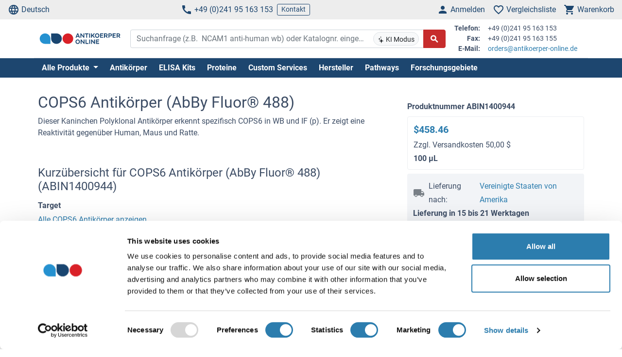

--- FILE ---
content_type: text/html; charset=UTF-8
request_url: https://www.antikoerper-online.de/antibody/1400944/anti-COP9+Signalosome+Complex+Subunit+6+COPS6+antibody+AbBy+Fluor+488/
body_size: 23806
content:
<!DOCTYPE html>
<html prefix="og: https://ogp.me/ns/website#" lang="de">
<head>
    <meta charset="utf-8">

<title>anti-COPS6 Antikörper [ABIN1400944] - Human, Mouse, Rat, WB, IF (p)</title>


<meta name="viewport" content="width=device-width, initial-scale=1, shrink-to-fit=no">

<meta name="keywords" content="COPS6 Antikörper  (AbBy Fluor® 488)">
<meta name="description" content="COPS6 Antikörper (ABIN1400944). Validiert für WB, IF (p). Getestet in Human, Mouse, Rat. Online bestellen.">

<meta name="dcterms.rightsHolder" content="2005-2026 antibodies-online GmbH">

<meta name="robots" content="INDEX,FOLLOW">
<meta name="googlebot" content="INDEX,FOLLOW">
<meta name="revisit-after" content="3 days">

<meta property="og:title" content="anti-COPS6 Antikörper [ABIN1400944] - Human, Mouse, Rat, WB, IF (p)">
<meta property="og:type" content="website">
<meta property="og:description" content="COPS6 Antikörper (ABIN1400944). Validiert für WB, IF (p). Getestet in Human, Mouse, Rat. Online bestellen.">
<meta property="og:url" content="https://www.antikoerper-online.de/antibody/1400944/anti-COP9+Signalosome+Complex+Subunit+6+COPS6+antibody+AbBy+Fluor+488/">
<meta name="twitter:site" content="@112147302168222367711">


    <link rel="canonical" href="https://www.antikoerper-online.de/antibody/1400944/anti-COP9+Signalosome+Complex+Subunit+6+COPS6+antibody+AbBy+Fluor+488/">
                                    <link rel="alternate" href="https://www.antikoerper-online.de/antibody/1400944/anti-COP9+Signalosome+Complex+Subunit+6+COPS6+antibody+AbBy+Fluor+488/" hreflang="de">
                                                        <link rel="alternate" href="https://www.antibodies-online.com/antibody/1400944/anti-COP9+Signalosome+Complex+Subunit+6+COPS6+antibody+AbBy+Fluor+488/" hreflang="en">
                                                        <link rel="alternate" href="https://www.anticorps-enligne.fr/antibody/1400944/anti-COP9+Signalosome+Complex+Subunit+6+COPS6+antibody+AbBy+Fluor+488/" hreflang="fr">
                                                        <link rel="alternate" href="https://www.antibodies-online.cn/antibody/1400944/anti-COP9+Signalosome+Complex+Subunit+6+COPS6+antibody+AbBy+Fluor+488/" hreflang="zh-CN">
                        <link rel="alternate" href="https://www.antibodies-online.cn/antibody/1400944/anti-COP9+Signalosome+Complex+Subunit+6+COPS6+antibody+AbBy+Fluor+488/" hreflang="en-CN">
                        
    <link rel="alternate" href="https://www.antibodies-online.com/antibody/1400944/anti-COP9+Signalosome+Complex+Subunit+6+COPS6+antibody+AbBy+Fluor+488/" hreflang="x-default" />

    <link rel="preconnect" href="//www.antikoerper-online.de" crossorigin>
    <link rel="preconnect" href="//www.googletagmanager.com" crossorigin>

    <link rel="dns-prefetch" href="//www.antikoerper-online.de">
    <link rel="dns-prefetch" href="//www.googletagmanager.com">
    <link rel="dns-prefetch" href="//secure.livechatinc.com">
    <link rel="dns-prefetch" href="//cdn.livechatinc.com">

    
        <script>
            var loadedCSS = new Array();
        </script>
    

    <link rel="preload" href="https://www.antikoerper-online.de/public/assets/fontsource--roboto/files/roboto-latin-400-normal.woff2" crossorigin="anonymous" as="font" type="font/woff2" >
    <link rel="preload" href="https://www.antikoerper-online.de/public/assets/fontsource--roboto/files/roboto-latin-700-normal.woff2" crossorigin="anonymous" as="font" type="font/woff2" >
    <link rel="preload" href="https://www.antikoerper-online.de/public/assets/antibodies-icon-font/fonts/antibodies-icon-font.woff2?k2gtwc" crossorigin="anonymous" as="font" type="font/woff2" >
    <link rel="preload" href="https://www.antikoerper-online.de/themes/shared/abo/de/gfx/images/logo.svg" as="image" >

            <link href="https://www.antikoerper-online.de/min/f/[base64]/" media="all" rel="stylesheet" type="text/css" onload="loadedCSS.push('https://www.antikoerper-online.de/min/f/[base64]/');">
    



                


    <script>
        bt = 'b80f8ae7b2e522c05b1431ea22ac3adbf3e6354b';
            </script>

            <script type="text/javascript" src="https://www.antikoerper-online.de/min/f/[base64]/"></script>
    <script>
    var CdnVersion = 'a7418d914ca488539407c499d195efae3f5c4555';
</script>


<script>
    if (!(window.Promise && [].includes && Object.assign && window.Map)) {
        document.write('<script src="https://cdnjs.cloudflare.com/polyfill/v3/polyfill.min.js?version=4.8.0&features=es2015%2Cdefault%2Ces2016%2Ces2017%2Ces2018%2Ces2019%2Ces6%2Ces7%2CObject.entries%2Ces5"></scr'+'ipt>')
    }
</script>

<style>
    .alert-special {
        border: 1px solid transparent;
        border-radius: 4px;
        margin-bottom: 18px;
        padding: 15px;
    }
    .alert-info-special {
        background-color: #d9edf7;
        border-color: #bce8f1;
        color: #0086bf;
    }
    .alert-special span.h4 {
        color: inherit;
        display: block;
        margin-bottom: 5px;
        margin-top: 0;
    }
    .h4-special {
        font-size: 15px;
        margin: 0;
    }
</style>



        <script>
            window.dataLayer = window.dataLayer || [];
                        window.dataLayer.push({ ecommerce: null });
            window.dataLayer.push({"event":"view_item","ecommerce":{"value":426.37,"currency":"EUR","items":{"item_id":"ABIN1400944","item_name":"COPS6 Antik\u00f6rper  (AbBy Fluor\u00ae 488)","item_variant":"100 \u03bcL","item_brand":"antibodies-online","item_category":"Primary Antibody","item_category2":"COP9 Signalosome Complex Subunit 6","price":426.37,"quantity":1}}});
                                            </script>

            <!-- Google Tag Manager - gtm -->
        
            <script>
                (function(w,d,s,l,i) {
                    w[l]=w[l]||[];
                    w[l].push({'gtm.start': new Date().getTime(),event:'gtm.js'});
                    var f=d.getElementsByTagName(s)[0], j=d.createElement(s),dl=l!='dataLayer'?'&l='+l:'';
                    j.async=true;
                    j.src='https://www.googletagmanager.com/gtm.js?id='+i+dl;
                    f.parentNode.insertBefore(j,f);
                }) (window,document,'script','dataLayer','GTM-MH5PDHWH');
            </script>
        
        <!-- End Google Tag Manager - gtm -->
    
    <link rel="shortcut icon" type="image/ico" href="https://www.antikoerper-online.de/themes/shared/default/default/gfx/favicons/favicon.ico">
<link rel="shortcut icon" type="image/x-icon" href="https://www.antikoerper-online.de/themes/shared/default/default/gfx/favicons/favicon.ico">
<link rel="apple-touch-icon" sizes="57x57" href="https://www.antikoerper-online.de/themes/shared/default/default/gfx/favicons/apple-icon-57x57.png">
<link rel="apple-touch-icon" sizes="60x60" href="https://www.antikoerper-online.de/themes/shared/default/default/gfx/favicons/apple-icon-60x60.png">
<link rel="apple-touch-icon" sizes="72x72" href="https://www.antikoerper-online.de/themes/shared/default/default/gfx/favicons/apple-icon-72x72.png">
<link rel="apple-touch-icon" sizes="76x76" href="https://www.antikoerper-online.de/themes/shared/default/default/gfx/favicons/apple-icon-76x76.png">
<link rel="apple-touch-icon" sizes="114x114" href="https://www.antikoerper-online.de/themes/shared/default/default/gfx/favicons/apple-icon-114x114.png">
<link rel="apple-touch-icon" sizes="120x120" href="https://www.antikoerper-online.de/themes/shared/default/default/gfx/favicons/apple-icon-120x120.png">
<link rel="apple-touch-icon" sizes="144x144" href="https://www.antikoerper-online.de/themes/shared/default/default/gfx/favicons/apple-icon-144x144.png">
<link rel="apple-touch-icon" sizes="152x152" href="https://www.antikoerper-online.de/themes/shared/default/default/gfx/favicons/apple-icon-152x152.png">
<link rel="apple-touch-icon" sizes="180x180" href="https://www.antikoerper-online.de/themes/shared/default/default/gfx/favicons/apple-icon-180x180.png">
<link rel="icon" type="image/png" sizes="192x192" href="https://www.antikoerper-online.de/themes/shared/default/default/gfx/favicons/android-icon-192x192.png">
<link rel="icon" type="image/png" sizes="32x32" href="https://www.antikoerper-online.de/themes/shared/default/default/gfx/favicons/favicon-32x32.png">
<link rel="icon" type="image/png" sizes="96x96" href="https://www.antikoerper-online.de/themes/shared/default/default/gfx/favicons/favicon-96x96.png">
<link rel="icon" type="image/png" sizes="16x16" href="https://www.antikoerper-online.de/themes/shared/default/default/gfx/favicons/favicon-16x16.png">
<meta name="msapplication-TileColor" content="#ffffff">
<meta name="msapplication-TileImage" content="https://www.antikoerper-online.de/themes/shared/default/default/gfx/favicons/ms-icon-144x144.png">
<meta name="theme-color" content="#ffffff">    <link rel="manifest" href="/themes/frontend/abo/default/tpl/manifest.json">    <script>
        if (typeof window.datasheetUrl === 'undefined' || !window.datasheetUrl) {
            window.datasheetUrl.domain = '';
        }
    </script>
</head>
<body class="nojs">
            <!-- Google Tag Manager (no script) - gtm -->
        <noscript>
            <iframe src="https://www.googletagmanager.com/ns.html?id=GTM-MH5PDHWH" height="0" width="0" style="display:none;visibility:hidden"></iframe>
        </noscript>
        <!-- End Google Tag Manager (no script) - gtm -->
    
<div id="full-page">

        <header>
        <div class="navbar navbar-expand d-flex justify-content-between bg-sm-light-gray text-primary-dark mb-sm-2 px-2 fs-3 fs-sm-6">
    <a class="d-sm-none" href="https://www.antikoerper-online.de/">
        <img src="https://www.antikoerper-online.de/themes/shared/abo/de/gfx/images/logo.svg" class="img-fluid d-sm-none" alt="antikoerper-online.de Logo" title="antikoerper-online.de" width="150" height="33" />
    </a>
    <ul class="navbar-nav d-none d-sm-flex">
        <li class="nav-item">
            <a href="#" class="nav-link py-0 d-flex align-items-center text-primary-dark" data-toggle="modal" data-target="#allPurposeModal" data-body="#storeSelectorModalContent" data-header-title="Select Language">
                <i class="icon-language mr-1"></i>
                Deutsch
            </a>
            
        </li>
    </ul>

    <ul class="navbar-nav d-none d-sm-flex">
        <li class="nav-item">
            <span data-cachable="false" data-cache-load-url="https://www.antikoerper-online.de/contact-telephone/">
                <a class="nav-link py-0 d-flex align-items-center text-primary-dark" href="tel:+4924195163153"><i class="icon-phone mr-1"></i>+49 (0)241 95 163 153</a>
            </span>
        </li>
        <li class="nav-item d-none d-md-inline-flex">
            <a href="https://www.antikoerper-online.de/contact/" class="navbar-btn btn btn-sm btn-outline-primary-dark py-0">Kontakt</a>
        </li>
    </ul>

    <ul id="toolbar-icons" class="navbar-nav">
        <li class="nav-item" id="login-menu">
                        <a class="nav-link py-0 d-flex align-items-center text-primary-dark" href="https://www.antikoerper-online.de/account/login/" data-cachable="false" data-cache-load-url="https://www.antikoerper-online.de/login/mini/">
            <i class="icon-person mr-1"></i>
            <span class="d-none d-md-inline-block">
                Anmelden
            </span>
        </a>
            </li>
        <li class="nav-item" id="comparisonlist-dropdown-menu">
            <a data-cachable="false" data-cache-load-url="/comparisonlist/mini/" id="comparisonlist-dropdown-menu-a" class="nav-link py-0 d-flex align-items-center position-relative text-primary-dark" href="/compare/" data-toggle="modal" data-target="#allPurposeModal" data-legacy-url="/compare/" title="">
   <i class="icon-favorite_outline mr-1"></i>
      <span class="d-none d-md-inline-block text-nowrap">
        Vergleichsliste
    </span>
</a>        </li>
        <li class="nav-item" id="basket-dropdown-menu">
            <a data-cachable="false" data-cache-load-url="https://www.antikoerper-online.de/checkout/basket/mini/" id="basket-dropdown-menu-a" class="nav-link py-0 d-none d-sm-flex align-items-center position-relative text-primary-dark" href="https://www.antikoerper-online.de/checkout/basket/" data-toggle="modal" data-target="#allPurposeModal" data-legacy-url="https://www.antikoerper-online.de/checkout/basket/" title="">
    <i class="icon-shopping_cart mr-1"></i>
        <span class="d-none d-md-inline-block">
        Warenkorb
    </span>
</a>        </li>
        <li class="nav-item d-md-none">
            <a class="nav-link py-0 d-flex align-items-center text-primary-dark" id="menu-toggler" href="#">
                <i class="icon-dehaze mr-1"></i>
            </a>
        </li>
        <li id="top-to-top" class="nav-item to-top-wrapper ml-2 d-none">
            <button class="to-top btn btn-primary p-1 d-flex align-items-center">
                <i class="icon-arrow_upward"></i>
            </button>
        </li>
    </ul>
</div>

    <script>
        window.addEventListener('load', function () {
            if ('jQuery' in window) {
                const stickyStartListener = function() {
                    $('#top-to-top').removeClass('d-none');
                    $('#bottom-to-top').removeClass('d-none').addClass('d-flex');
                }

                const stickyStopListener = function() {
                    $('#top-to-top').addClass('d-none');
                    $('#bottom-to-top').removeClass('d-flex').addClass('d-none');
                }

                const StickyHeader = new hcSticky('#toolbar-icons', {
                    stickyClass: 'is-sticky',
                    stickTo: '#full-page',
                    responsive: {
                        991: {
                            disable: true
                        }
                    },
                    onStart: stickyStartListener,
                    onStop: stickyStopListener
                });
            }
        });
    </script>
        
    <div class="pb-sm-5 pb-3 header-expanded">
        <div id="header-wrapper">
            <div class="container pb-2 border-bottom">
                <div class="row align-items-center">
                    <div class="d-none d-sm-block col-sm-3 col-md-2">
                        <a href="https://www.antikoerper-online.de/">
                            <img src="https://www.antikoerper-online.de/themes/shared/abo/de/gfx/images/logo.svg" class="shop-logo img-fluid" alt="antikoerper-online.de Logo" title="antikoerper-online.de" />
                        </a>
                    </div>
                    <div id="header-search" class="col-12 col-sm-9 col-md-6 col-lg-7">
                        <div id="searchfield-suggest" class="d-md-none">
                            <div id="searchfield-top">
                                <button name="search-back" id="search-back" class="btn btn-link fs-3 d-none">
                                    <i class="icon-arrow_back mr-1"></i>
                                </button>
                                <div id="search-input-wrapper">
                                    <form action="/search.php" method="post" role="search" class="form" id="suggest-search-form"
      onsubmit=""
>
        <input type="hidden" name="reset" value="1">
    <div class="input-group">
        
            <input type="search"
                   placeholder="Suchanfrage (z.B.  NCAM1 anti-human wb) oder Katalognr. eingeben"
                   class="form-control search-input pr-1 pr-md-75"
                   id="search-input-suggest"
                   name="expression"
                   value=""
                   autocomplete="off"
            >
        
        <div class="input-group-append d-none d-md-flex">
            <button class="btn btn-sm btn-light position-absolute ai-toggle" data-ai-enabled="false"
                    type="button" title="KI Suche aktivieren/deaktivieren"
                    style="right: 55px;top:5px;bottom:5px;"
            >
                <div id="aiStatusBadge"><span class="text-md"><i class="icon-ai"></i></span> KI Modus</div>
            </button>
        </div>

        <div class="input-group-append">
            <button class="btn btn-secondary fs-5 d-flex align-items-center rounded-right"
                    id="suggest-search-submit"
                    name="searchsubmit" type="submit"
                    title="Suchen"
                    data-loading-indicator="#suggest-search-form-submit-indicator"
            >
                <i id="suggest-search-form-submit-indicator" class="icon-search font-weight-bold"></i>
            </button>
        </div>
    </div>
    </form>

    
    <script id="autosuggest-mainsearch-template" type="text/x-handlebars-template">
        {{#if action}}
            {{action}} {{prefix}} {{source}} {{#unless supplier}}<b>{{value}}</b>{{/unless}}
            {{#if suffix}} (<i>{{suffix}}</i>){{/if}}
            {{#if store_group}} at <i>{{store_group}}</i>{{/if}}
        {{else}}
        {{{value}}} {{#if suffix}}<b><i>{{suffix}}</i></b>{{/if}}
        {{/if}}
    </script>
<script id="autosuggest-mainsearch-mobile-template" type="text/x-handlebars-template">
    <div class="d-flex align-items-center">
        <i class="icon-search mr-2 fs-5 text-medium-gray flex-shrink-1"></i>
        <span class="tt-selectable flex-grow-1 flex-shrink-1 flex-column" style="white-space: normal !important;">
            {{#if action}}
                {{action}} {{prefix}} {{source}} {{#unless supplier}}<b>{{value}}</b>{{/unless}}
                {{#if suffix}} (<i>{{suffix}}</i>){{/if}}
                {{#if store_group}} at <i>{{store_group}}</i>{{/if}}
            {{else}}
            {{{value}}} {{#if suffix}}<b><i>{{suffix}}</i></b>{{/if}}
            {{/if}}
        </span>
        <span class="suggest-entry icon-north_west fs-5 text-medium-gray flex-shrink-1"
              data-query="{{value_clean}}"
              onClick="$('#search-input-suggest').val($(this).data('query'));$('#search-input-suggest').autocomplete('clear');$('#search-input-suggest').autocomplete('onValueChange');$('.autocomplete-suggestions').show();return false;"
        ></span>
    </div>
</script>

<script id="autosuggest-mainsearch-category-footer-template" type="text/x-handlebars-template">
    {{#equal suggestions.length 1}}
        {{#if suggestions.0.spid}}
        <div class="row margin-top-20">
            <div class="col-md-offset-1 col-md-5" style="white-space: normal">
                <p>Die Suche nach Herstellerproduktnummern erfordert ein dafür freigeschaltetes Konto</p>
                <a href="/supplier-managed-access/" class="btn btn-primary">Los geht's</a>
            </div>
            <div class="col-md-6" style="white-space: normal">
                <p>Nur ein Angebot anfragen für <b>{{suggestions.0.prefix}}</b></p>
                <br><br>
                <a href="/get-quote/{{suggestions.0.value_clean}}/" class="btn btn-primary">Angebot anfordern</a>
            </div>
        </div>
        {{/if}}
    {{/equal}}
    <hr>
</script>

                                </div>
                            </div>
                            <div id="suggest-autocomplete-suggestions-wrapper"></div>
                        </div>
                        <div class="d-none d-md-block">
                            <form action="/search.php" method="post" role="search" class="form" id="main-search-form"
      onsubmit=""
>
        <input type="hidden" name="reset" value="1">
    <div class="input-group">
        
            <input type="search"
                   placeholder="Suchanfrage (z.B.  NCAM1 anti-human wb) oder Katalognr. eingeben"
                   class="form-control search-input pr-1 pr-md-75"
                   id="search-input"
                   name="expression"
                   value=""
                   autocomplete="off"
            >
        
        <div class="input-group-append d-none d-md-flex">
            <button class="btn btn-sm btn-light position-absolute ai-toggle" data-ai-enabled="false"
                    type="button" title="KI Suche aktivieren/deaktivieren"
                    style="right: 55px;top:5px;bottom:5px;"
            >
                <div id="aiStatusBadge"><span class="text-md"><i class="icon-ai"></i></span> KI Modus</div>
            </button>
        </div>

        <div class="input-group-append">
            <button class="btn btn-secondary fs-5 d-flex align-items-center rounded-right"
                    id="search-submit"
                    name="searchsubmit" type="submit"
                    title="Suchen"
                    data-loading-indicator="#apply-search-action"
            >
                <i id="apply-search-action" class="icon-search font-weight-bold"></i>
            </button>
        </div>
    </div>
            <div id="autocomplete-suggestions-wrapper"></div>
    </form>

    
    <script id="autosuggest-mainsearch-template" type="text/x-handlebars-template">
        {{#if action}}
            {{action}} {{prefix}} {{source}} {{#unless supplier}}<b>{{value}}</b>{{/unless}}
            {{#if suffix}} (<i>{{suffix}}</i>){{/if}}
            {{#if store_group}} at <i>{{store_group}}</i>{{/if}}
        {{else}}
        {{{value}}} {{#if suffix}}<b><i>{{suffix}}</i></b>{{/if}}
        {{/if}}
    </script>
<script id="autosuggest-mainsearch-mobile-template" type="text/x-handlebars-template">
    <div class="d-flex align-items-center">
        <i class="icon-search mr-2 fs-5 text-medium-gray flex-shrink-1"></i>
        <span class="tt-selectable flex-grow-1 flex-shrink-1 flex-column" style="white-space: normal !important;">
            {{#if action}}
                {{action}} {{prefix}} {{source}} {{#unless supplier}}<b>{{value}}</b>{{/unless}}
                {{#if suffix}} (<i>{{suffix}}</i>){{/if}}
                {{#if store_group}} at <i>{{store_group}}</i>{{/if}}
            {{else}}
            {{{value}}} {{#if suffix}}<b><i>{{suffix}}</i></b>{{/if}}
            {{/if}}
        </span>
        <span class="suggest-entry icon-north_west fs-5 text-medium-gray flex-shrink-1"
              data-query="{{value_clean}}"
              onClick="$('#search-input-suggest').val($(this).data('query'));$('#search-input-suggest').autocomplete('clear');$('#search-input-suggest').autocomplete('onValueChange');$('.autocomplete-suggestions').show();return false;"
        ></span>
    </div>
</script>

<script id="autosuggest-mainsearch-category-footer-template" type="text/x-handlebars-template">
    {{#equal suggestions.length 1}}
        {{#if suggestions.0.spid}}
        <div class="row margin-top-20">
            <div class="col-md-offset-1 col-md-5" style="white-space: normal">
                <p>Die Suche nach Herstellerproduktnummern erfordert ein dafür freigeschaltetes Konto</p>
                <a href="/supplier-managed-access/" class="btn btn-primary">Los geht's</a>
            </div>
            <div class="col-md-6" style="white-space: normal">
                <p>Nur ein Angebot anfragen für <b>{{suggestions.0.prefix}}</b></p>
                <br><br>
                <a href="/get-quote/{{suggestions.0.value_clean}}/" class="btn btn-primary">Angebot anfordern</a>
            </div>
        </div>
        {{/if}}
    {{/equal}}
    <hr>
</script>

<script>
    window.addEventListener('load', function () {
        if ('jQuery' in window) {
            let identifier = '#search-input';
            $(identifier).on('keypress',function(e) {
                if (e.which == 13) {
                    e.preventDefault();
                    e.stopPropagation();
                    e.stopImmediatePropagation();

                    $(identifier).autocomplete().disable();
                    $(identifier).autocomplete().dispose();

                    $(identifier).closest('form').submit();
                }
            });

            initSearchAutocomplete(identifier, '#autocomplete-suggestions-wrapper', '#autosuggest-mainsearch-template');
        }
    });
</script>
                        </div>
                    </div>
                    <div id="header-contact-info" class="d-md-block d-none col-md-4 col-lg-3">
                <span data-cachable="false" data-cache-load-url="https://www.antikoerper-online.de/contact-info/">
                    <dl class="small row mb-0">
    <dt class="col-3 text-right pr-2">Telefon:</dt>
    <dd class="col-9 text-left mb-0">+49 (0)241 95 163 153</dd>
    <dt class="col-3 text-right pr-2">Fax:</dt>
    <dd class="col-9 text-left mb-0">+49 (0)241 95 163 155</dd>
    <dt class="col-3 text-right pr-2">E-Mail:</dt>
    <dd class="col-9 text-left mb-0">
        <a href="mailto:orders@antikoerper-online.de">orders@antikoerper-online.de</a>
    </dd>
</dl>
                </span>
                    </div>
                </div>
            </div>
        </div>

                <div class="bg-primary-dark">
            <div class="container d-none d-md-block">
                <div id="nav"
                     class="navbar navbar-expand pl-0">
                    
<ul class="navbar-nav">
                        <li class="nav-item">
                <div class="dropdown position-static">
                    <div class="dropdown-menu my-0 py-3 menu-center" aria-labelledby="dropdownSitemap">
                        <div class="container">
                            <div class="nav-masonry">
                                                                                                            <div class="nav-masonry-item">
                                            <div class="card d-inline-block border-0">
                                                <div class="card-header border-0 bg-transparent py-1">
                                                    <a href="https://www.antikoerper-online.de/antibody/" class="card-title text-primary-dark fs-6 fs-md-4 w-100">Primärantikörper</a>
                                                </div>
                                                                                                    <div class="card-body p-0">
                                                        
            <ul class="list-group list-group-flush">
                                                <li class="list-group-item text-body-text text-nowrap  border-0 py-0 pb-1">
                        <a class="text-body-text text-wrap" href="https://www.antikoerper-online.de/antibody/monoclonal/">Monoklonale Antikörper</a>
                    </li>
                                                                <li class="list-group-item text-body-text text-nowrap  border-0 py-0 pb-1">
                        <a class="text-body-text text-wrap" href="https://www.antikoerper-online.de/antibody/multiclonal-antibody/">Multiklonale Antikörper</a>
                    </li>
                                                                <li class="list-group-item text-body-text text-nowrap  border-0 py-0 pb-1">
                        <a class="text-body-text text-wrap" href="https://www.antikoerper-online.de/antibody/polyclonal/">Polyklonale Primärantikörper</a>
                    </li>
                                                                <li class="list-group-item text-body-text text-nowrap  border-0 py-0 pb-1">
                        <a class="text-body-text text-wrap" href="https://www.antikoerper-online.de/antibody/recombinant-antibody/">Rekombinante Antikörper</a>
                    </li>
                                                                <li class="list-group-item text-body-text text-nowrap  border-0 py-0 pb-1">
                        <a class="text-body-text text-wrap" href="https://www.antikoerper-online.de/antibody/lateral-flow-antibodies/">Lateral Flow Antibodies</a>
                    </li>
                                                                <li class="list-group-item text-body-text text-nowrap  border-0 py-0 pb-1">
                        <a class="text-body-text text-wrap" href="https://www.antikoerper-online.de/antibody/facs-antibody/">FACS Antikörper</a>
                    </li>
                                                                <li class="list-group-item text-body-text text-nowrap  border-0 py-0 pb-1">
                        <a class="text-body-text text-wrap" href="https://www.antikoerper-online.de/antibody/ihc-antibody/">IHC Antikörper</a>
                    </li>
                                                                <li class="list-group-item text-body-text text-nowrap  border-0 py-0 pb-1">
                        <a class="text-body-text text-wrap" href="https://www.antikoerper-online.de/antibody/carrier-free-antibodies/">Carrier-Free Antibodies</a>
                    </li>
                                                                <li class="list-group-item text-body-text text-nowrap  border-0 py-0 pb-1">
                        <a class="text-body-text text-wrap" href="https://www.antikoerper-online.de/antibody/antibody-pair/">Antibody Pairs</a>
                    </li>
                                                                <li class="list-group-item text-body-text text-nowrap  border-0 py-0 pb-1">
                        <a class="text-body-text text-wrap" href="https://www.antikoerper-online.de/antibody/gmp-grade-antibodies/">GMP Antibodies</a>
                    </li>
                                                                <li class="list-group-item text-body-text text-nowrap  border-0 py-0 pb-1">
                        <a class="text-body-text text-wrap" href="https://www.antikoerper-online.de/antibody/biosimilar-antibodies/">Biosimilar Antikörper</a>
                    </li>
                                                                <li class="list-group-item text-body-text text-nowrap  border-0 py-0 pb-1">
                        <a class="text-body-text text-wrap" href="https://www.antikoerper-online.de/antibody/independently-validated-antibodies/">Antikörper mit unabhängiger Validierung</a>
                    </li>
                                    </ul>
    
                                                    </div>
                                                                                            </div>
                                        </div>
                                                                            <div class="nav-masonry-item">
                                            <div class="card d-inline-block border-0">
                                                <div class="card-header border-0 bg-transparent py-1">
                                                    <a href="https://www.antikoerper-online.de/secondary-antibodies/" class="card-title text-primary-dark fs-6 fs-md-4 w-100">Sekundärantikörper</a>
                                                </div>
                                                                                                    <div class="card-body p-0">
                                                        
            <ul class="list-group list-group-flush">
                                                <li class="list-group-item text-body-text text-nowrap  border-0 py-0 pb-1">
                        <a class="text-body-text text-wrap" href="https://www.antikoerper-online.de/secondary-antibodies/rockland/">Rockland Sekundärantikörper</a>
                    </li>
                                                                <li class="list-group-item text-body-text text-nowrap  border-0 py-0 pb-1">
                        <a class="text-body-text text-wrap" href="https://www.antikoerper-online.de/secondary-antibodies/mouse-secondary/">Anti-Maus Sekundärantikörper</a>
                    </li>
                                                                <li class="list-group-item text-body-text text-nowrap  border-0 py-0 pb-1">
                        <a class="text-body-text text-wrap" href="https://www.antikoerper-online.de/secondary-antibodies/rabbit-secondary/">Anti-Kaninchen Sekundärantikörper</a>
                    </li>
                                                                <li class="list-group-item text-body-text text-nowrap  border-0 py-0 pb-1">
                        <a class="text-body-text text-wrap" href="https://www.antikoerper-online.de/secondary-antibodies/human-secondary-antibody/">Anti-Humane Sekundärantikörper</a>
                    </li>
                                                                <li class="list-group-item text-body-text text-nowrap  border-0 py-0 pb-1">
                        <a class="text-body-text text-wrap" href="https://www.antikoerper-online.de/secondary-antibodies/fab-fragment-antibodies/">Fab Fragment Antikörper</a>
                    </li>
                                    </ul>
    
                                                    </div>
                                                                                            </div>
                                        </div>
                                                                            <div class="nav-masonry-item">
                                            <div class="card d-inline-block border-0">
                                                <div class="card-header border-0 bg-transparent py-1">
                                                    <a href="https://www.antikoerper-online.de/kit/" class="card-title text-primary-dark fs-6 fs-md-4 w-100">ELISA & Assay Kits</a>
                                                </div>
                                                                                                    <div class="card-body p-0">
                                                        
            <ul class="list-group list-group-flush">
                                                <li class="list-group-item text-body-text text-nowrap  border-0 py-0 pb-1">
                        <a class="text-body-text text-wrap" href="https://www.antikoerper-online.de/kit/elisa-kit/">ELISA Kits</a>
                    </li>
                                                                <li class="list-group-item text-body-text text-nowrap  border-0 py-0 pb-1">
                        <a class="text-body-text text-wrap" href="https://www.antikoerper-online.de/kit/validated-elisa-kits/">antibodies-online™ ELISA Kits</a>
                    </li>
                                                                <li class="list-group-item text-body-text text-nowrap  border-0 py-0 pb-1">
                        <a class="text-body-text text-wrap" href="https://www.antikoerper-online.de/kit/biochemical-assay/">Biochemische Assays</a>
                    </li>
                                                                <li class="list-group-item text-body-text text-nowrap  border-0 py-0 pb-1">
                        <a class="text-body-text text-wrap" href="https://www.antikoerper-online.de/kit/elispot/">ELISpot</a>
                    </li>
                                                                <li class="list-group-item text-body-text text-nowrap  border-0 py-0 pb-1">
                        <a class="text-body-text text-wrap" href="https://www.antikoerper-online.de/kit/facs-kit/">Flow Cytometry Kits</a>
                    </li>
                                    </ul>
    
                                                    </div>
                                                                                            </div>
                                        </div>
                                                                            <div class="nav-masonry-item">
                                            <div class="card d-inline-block border-0">
                                                <div class="card-header border-0 bg-transparent py-1">
                                                    <a href="https://www.antikoerper-online.de/protein/" class="card-title text-primary-dark fs-6 fs-md-4 w-100">Proteine</a>
                                                </div>
                                                                                                    <div class="card-body p-0">
                                                        
            <ul class="list-group list-group-flush">
                                                <li class="list-group-item text-body-text text-nowrap  border-0 py-0 pb-1">
                        <a class="text-body-text text-wrap" href="https://www.antikoerper-online.de/protein/catalog-proteins/">Catalog Proteins</a>
                    </li>
                                                                <li class="list-group-item text-body-text text-nowrap  border-0 py-0 pb-1">
                        <a class="text-body-text text-wrap" href="https://www.antikoerper-online.de/protein/predefined-custom-proteins/">Predefined Custom Proteins</a>
                    </li>
                                                                <li class="list-group-item text-body-text text-nowrap  border-0 py-0 pb-1">
                        <a class="text-body-text text-wrap" href="https://www.antikoerper-online.de/protein/custom-protein-service/">Custom Protein Services</a>
                    </li>
                                    </ul>
    
                                                    </div>
                                                                                            </div>
                                        </div>
                                                                            <div class="nav-masonry-item">
                                            <div class="card d-inline-block border-0">
                                                <div class="card-header border-0 bg-transparent py-1">
                                                    <a href="https://www.antikoerper-online.de/custom-protein-services/" class="card-title text-primary-dark fs-6 fs-md-4 w-100">Custom Protein Services</a>
                                                </div>
                                                                                            </div>
                                        </div>
                                                                            <div class="nav-masonry-item">
                                            <div class="card d-inline-block border-0">
                                                <div class="card-header border-0 bg-transparent py-1">
                                                    <a href="https://www.antikoerper-online.de/peptide/" class="card-title text-primary-dark fs-6 fs-md-4 w-100">Peptide</a>
                                                </div>
                                                                                                    <div class="card-body p-0">
                                                        
            <ul class="list-group list-group-flush">
                    </ul>
    
                                                    </div>
                                                                                            </div>
                                        </div>
                                                                            <div class="nav-masonry-item">
                                            <div class="card d-inline-block border-0">
                                                <div class="card-header border-0 bg-transparent py-1">
                                                    <a href="https://www.antikoerper-online.de/rockland-products/" class="card-title text-primary-dark fs-6 fs-md-4 w-100">Rockland Produkte</a>
                                                </div>
                                                                                                    <div class="card-body p-0">
                                                        
            <ul class="list-group list-group-flush">
                                                <li class="list-group-item text-body-text text-nowrap  border-0 py-0 pb-1">
                        <a class="text-body-text text-wrap" href="https://www.antikoerper-online.de/rockland-products/antibodies/">Rockland Antikörper</a>
                    </li>
                                                                <li class="list-group-item text-body-text text-nowrap  border-0 py-0 pb-1">
                        <a class="text-body-text text-wrap" href="https://www.antikoerper-online.de/rockland-products/secondaries/">Rockland Sekundärantikörper</a>
                    </li>
                                                                <li class="list-group-item text-body-text text-nowrap  border-0 py-0 pb-1">
                        <a class="text-body-text text-wrap" href="https://www.antikoerper-online.de/rockland-products/kits-sets/">Rockland Kits und Sets</a>
                    </li>
                                                                <li class="list-group-item text-body-text text-nowrap  border-0 py-0 pb-1">
                        <a class="text-body-text text-wrap" href="https://www.antikoerper-online.de/rockland-products/rockland-proteins/">Rockland Proteins</a>
                    </li>
                                                                <li class="list-group-item text-body-text text-nowrap  border-0 py-0 pb-1">
                        <a class="text-body-text text-wrap" href="https://www.antikoerper-online.de/rockland-products/rockland-buffers/">Rockland Buffers</a>
                    </li>
                                    </ul>
    
                                                    </div>
                                                                                            </div>
                                        </div>
                                                                            <div class="nav-masonry-item">
                                            <div class="card d-inline-block border-0">
                                                <div class="card-header border-0 bg-transparent py-1">
                                                    <a href="https://www.antikoerper-online.de/array/" class="card-title text-primary-dark fs-6 fs-md-4 w-100">Arrays</a>
                                                </div>
                                                                                                    <div class="card-body p-0">
                                                        
            <ul class="list-group list-group-flush">
                    </ul>
    
                                                    </div>
                                                                                            </div>
                                        </div>
                                                                            <div class="nav-masonry-item">
                                            <div class="card d-inline-block border-0">
                                                <div class="card-header border-0 bg-transparent py-1">
                                                    <a href="https://www.antikoerper-online.de/lysate/" class="card-title text-primary-dark fs-6 fs-md-4 w-100">Lysate, Serum, Plasma</a>
                                                </div>
                                                                                                    <div class="card-body p-0">
                                                        
            <ul class="list-group list-group-flush">
                    </ul>
    
                                                    </div>
                                                                                            </div>
                                        </div>
                                                                            <div class="nav-masonry-item">
                                            <div class="card d-inline-block border-0">
                                                <div class="card-header border-0 bg-transparent py-1">
                                                    <a href="https://www.antikoerper-online.de/isotype-control/" class="card-title text-primary-dark fs-6 fs-md-4 w-100">Isotyp- & andere Kontrollen</a>
                                                </div>
                                                                                                    <div class="card-body p-0">
                                                        
            <ul class="list-group list-group-flush">
                    </ul>
    
                                                    </div>
                                                                                            </div>
                                        </div>
                                                                            <div class="nav-masonry-item">
                                            <div class="card d-inline-block border-0">
                                                <div class="card-header border-0 bg-transparent py-1">
                                                    <a href="https://www.antikoerper-online.de/accessory-reagent/" class="card-title text-primary-dark fs-6 fs-md-4 w-100">Forschungsreagenzien</a>
                                                </div>
                                                                                                    <div class="card-body p-0">
                                                        
            <ul class="list-group list-group-flush">
                                                <li class="list-group-item text-body-text text-nowrap  border-0 py-0 pb-1">
                        <a class="text-body-text text-wrap" href="https://www.antikoerper-online.de/accessory-reagent/trueblot/">TrueBlot® Antikörper, Kits, Tools</a>
                    </li>
                                                                <li class="list-group-item text-body-text text-nowrap  border-0 py-0 pb-1">
                        <a class="text-body-text text-wrap" href="https://www.antikoerper-online.de/accessory-reagent/hpl/">Human Platelet Lysates</a>
                    </li>
                                                                <li class="list-group-item text-body-text text-nowrap  border-0 py-0 pb-1">
                        <a class="text-body-text text-wrap" href="https://www.antikoerper-online.de/accessory-reagent/buffer/">Puffer</a>
                    </li>
                                                                <li class="list-group-item text-body-text text-nowrap  border-0 py-0 pb-1">
                        <a class="text-body-text text-wrap" href="https://www.antikoerper-online.de/accessory-reagent/inhibitor/">Inhibitors</a>
                    </li>
                                                                <li class="list-group-item text-body-text text-nowrap  border-0 py-0 pb-1">
                        <a class="text-body-text text-wrap" href="https://www.antikoerper-online.de/accessory-reagent/beads-resin/">Beads and Resin</a>
                    </li>
                                                                <li class="list-group-item text-body-text text-nowrap  border-0 py-0 pb-1">
                        <a class="text-body-text text-wrap" href="https://www.antikoerper-online.de/accessory-reagent/enzyme/">Enzyme</a>
                    </li>
                                                                <li class="list-group-item text-body-text text-nowrap  border-0 py-0 pb-1">
                        <a class="text-body-text text-wrap" href="https://www.antikoerper-online.de/accessory-reagent/inhibitor/">Inhibitors & Blocking Reagents</a>
                    </li>
                                    </ul>
    
                                                    </div>
                                                                                            </div>
                                        </div>
                                                                            <div class="nav-masonry-item">
                                            <div class="card d-inline-block border-0">
                                                <div class="card-header border-0 bg-transparent py-1">
                                                    <a href="https://www.antikoerper-online.de/areas/" class="card-title text-primary-dark fs-6 fs-md-4 w-100">Forschungsgebiete</a>
                                                </div>
                                                                                                    <div class="card-body p-0">
                                                        
            <ul class="list-group list-group-flush">
                                                <li class="list-group-item text-body-text text-nowrap  border-0 py-0 pb-1">
                        <a class="text-body-text text-wrap" href="https://www.antikoerper-online.de/areas/infectious-disease/">Infektionskrankheiten</a>
                    </li>
                                                                <li class="list-group-item text-body-text text-nowrap  border-0 py-0 pb-1">
                        <a class="text-body-text text-wrap" href="https://www.antikoerper-online.de/areas/human-leukocyte-antigen/">Humanes Leukozyten Antigen</a>
                    </li>
                                                                <li class="list-group-item text-body-text text-nowrap  border-0 py-0 pb-1">
                        <a class="text-body-text text-wrap" href="https://www.antikoerper-online.de/areas/autoimmune-diseases/">Autoimmune Diseases</a>
                    </li>
                                                                <li class="list-group-item text-body-text text-nowrap  border-0 py-0 pb-1">
                        <a class="text-body-text text-wrap" href="https://www.antikoerper-online.de/areas/obesity/">Obesity</a>
                    </li>
                                                                <li class="list-group-item text-body-text text-nowrap  border-0 py-0 pb-1">
                        <a class="text-body-text text-wrap" href="https://www.antikoerper-online.de/areas/hallmarks-of-aging/">Hallmarks of Aging</a>
                    </li>
                                                                <li class="list-group-item text-body-text text-nowrap  border-0 py-0 pb-1">
                        <a class="text-body-text text-wrap" href="https://www.antikoerper-online.de/areas/fluorescence/">Antibodies Against Fluorescent Proteins </a>
                    </li>
                                                                <li class="list-group-item text-body-text text-nowrap  border-0 py-0 pb-1">
                        <a class="text-body-text text-wrap" href="https://www.antikoerper-online.de/areas/neurodegenerative-disease/">Neurodegenerative Erkrankungen</a>
                    </li>
                                                                <li class="list-group-item text-body-text text-nowrap  border-0 py-0 pb-1">
                        <a class="text-body-text text-wrap" href="https://www.antikoerper-online.de/areas/cancer-research/">Krebs</a>
                    </li>
                                                                <li class="list-group-item text-body-text text-nowrap  border-0 py-0 pb-1">
                        <a class="text-body-text text-wrap" href="https://www.antikoerper-online.de/areas/crispr-cas9-system/">CRISPR-Cas9 System</a>
                    </li>
                                                                <li class="list-group-item text-body-text text-nowrap  border-0 py-0 pb-1">
                        <a class="text-body-text text-wrap" href="https://www.antikoerper-online.de/areas/spatial-biology/">Spatial Biology</a>
                    </li>
                                                                <li class="list-group-item text-body-text text-nowrap  border-0 py-0 pb-1">
                        <a class="text-body-text text-wrap" href="https://www.antikoerper-online.de/areas/epigenetics/">Epigenetik</a>
                    </li>
                                                                <li class="list-group-item text-body-text text-nowrap  border-0 py-0 pb-1">
                        <a class="text-body-text text-wrap" href="https://www.antikoerper-online.de/areas/immunophenotyping/">Immunophänotypisierung</a>
                    </li>
                                                                <li class="list-group-item text-body-text text-nowrap  border-0 py-0 pb-1">
                        <a class="text-body-text text-wrap" href="https://www.antikoerper-online.de/areas/methods/">Methoden</a>
                    </li>
                                                                <li class="list-group-item text-body-text text-nowrap  border-0 py-0 pb-1">
                        <a class="text-body-text text-wrap" href="https://www.antikoerper-online.de/areas/rna-based-therapeutics/">RNA Therapeutika</a>
                    </li>
                                                                <li class="list-group-item text-body-text text-nowrap  border-0 py-0 pb-1">
                        <a class="text-body-text text-wrap" href="https://www.antikoerper-online.de/areas/host-cell-proteins/">Host Cell Proteins</a>
                    </li>
                                                                <li class="list-group-item text-body-text text-nowrap  border-0 py-0 pb-1">
                        <a class="text-body-text text-wrap" href="https://www.antikoerper-online.de/areas/hormones/">Hormone</a>
                    </li>
                                                                <li class="list-group-item text-body-text text-nowrap  border-0 py-0 pb-1">
                        <a class="text-body-text text-wrap" href="https://www.antikoerper-online.de/areas/subcellular-markers/">Zellkompartiment Marker</a>
                    </li>
                                                                <li class="list-group-item text-body-text text-nowrap  border-0 py-0 pb-1">
                        <a class="text-body-text text-wrap" href="https://www.antikoerper-online.de/areas/cytokines/">Zytokine</a>
                    </li>
                                                                <li class="list-group-item text-body-text text-nowrap  border-0 py-0 pb-1">
                        <a class="text-body-text text-wrap" href="https://www.antikoerper-online.de/areas/ion-channels/">Ionen Kanäle</a>
                    </li>
                                                                <li class="list-group-item text-body-text text-nowrap  border-0 py-0 pb-1">
                        <a class="text-body-text text-wrap" href="https://www.antikoerper-online.de/areas/ecm/">Extrazelluläre Matrix</a>
                    </li>
                                    </ul>
    
                                                    </div>
                                                                                            </div>
                                        </div>
                                                                            <div class="nav-masonry-item">
                                            <div class="card d-inline-block border-0">
                                                <div class="card-header border-0 bg-transparent py-1">
                                                    <a href="https://www.antikoerper-online.de/custom-services/" class="card-title text-primary-dark fs-6 fs-md-4 w-100">Custom Services</a>
                                                </div>
                                                                                                    <div class="card-body p-0">
                                                        
            <ul class="list-group list-group-flush">
                                                <li class="list-group-item text-body-text text-nowrap  border-0 py-0 pb-1">
                        <a class="text-body-text text-wrap" href="https://www.antikoerper-online.de/custom-services/custom-protein-services/">Custom Protein Services</a>
                    </li>
                                                                <li class="list-group-item text-body-text text-nowrap  border-0 py-0 pb-1">
                        <a class="text-body-text text-wrap" href="https://www.antikoerper-online.de/custom-services/custom-antibody-services/">Custom Antibody Services</a>
                    </li>
                                                                <li class="list-group-item text-body-text text-nowrap  border-0 py-0 pb-1">
                        <a class="text-body-text text-wrap" href="https://www.antikoerper-online.de/custom-services/tools-for-rna-therapeutics/">Analytical Tools for RNA Therapeutics</a>
                    </li>
                                                                <li class="list-group-item text-body-text text-nowrap  border-0 py-0 pb-1">
                        <a class="text-body-text text-wrap" href="https://www.antikoerper-online.de/custom-services/custom-assay-development/">Custom Assay Development</a>
                    </li>
                                    </ul>
    
                                                    </div>
                                                                                            </div>
                                        </div>
                                                                                                </div>
                        </div>
                    </div>
                    <a href="https://www.antikoerper-online.de/sitemap/"
                       id="dropdownSitemap"
                       class="dropdown-toggle nav-link text-primary-dark font-weight-bold mr-2 mb-2 mb-md-0 py-0"
                       data-toggle="dropdown"
                       aria-haspopup="true"
                       aria-expanded="false"
                       onclick=""
                    >
                        Alle Produkte
                    </a>
                </div>
            </li>
                                <li class="nav-item">
                <a class="nav-link text-primary-dark text-nowrap font-weight-bold mr-2 mb-2 mb-md-0 py-0" href="/antibody/" onclick="">
                    Antikörper
                </a>
            </li>
                                <li class="nav-item">
                <a class="nav-link text-primary-dark text-nowrap font-weight-bold mr-2 mb-2 mb-md-0 py-0" href="/kit/elisa-kit/" onclick="">
                    ELISA Kits
                </a>
            </li>
                                <li class="nav-item">
                <a class="nav-link text-primary-dark text-nowrap font-weight-bold mr-2 mb-2 mb-md-0 py-0" href="/protein/" onclick="">
                    Proteine
                </a>
            </li>
                                <li class="nav-item">
                <a class="nav-link text-primary-dark text-nowrap font-weight-bold mr-2 mb-2 mb-md-0 py-0" href="/custom-services/" onclick="">
                    Custom Services
                </a>
            </li>
                                <li class="nav-item">
                <a class="nav-link text-primary-dark text-nowrap font-weight-bold mr-2 mb-2 mb-md-0 py-0" href="https://www.antikoerper-online.de/supplier/" onclick="">
                    Hersteller
                </a>
            </li>
                                <li class="nav-item">
                <a class="nav-link text-primary-dark text-nowrap font-weight-bold mr-2 mb-2 mb-md-0 py-0" href="https://www.antikoerper-online.de/pathway/" onclick="">
                    Pathways
                </a>
            </li>
                                <li class="nav-item">
                <a class="nav-link text-primary-dark text-nowrap font-weight-bold mr-2 mb-2 mb-md-0 py-0" href="https://www.antikoerper-online.de/areas/" onclick="">
                    Forschungsgebiete
                </a>
            </li>
            </ul>
                </div>
            </div>
        </div>
    </div>

<div class="d-none">
    
<nav id="menu">
    
    <ul>
                                            <li>
                    <span>Alle Produkte</span>
                                            
    <ul>
                                            <li>
                    <span>Primärantikörper</span>
                                            
    <ul>
                    <li>
                <a href="https://www.antikoerper-online.de/antibody/"><span>Primärantikörper (all)</span></a>
            </li>
                                            <li>
                    <a href="https://www.antikoerper-online.de/antibody/monoclonal/">Monoklonale Antikörper</a>
                </li>
                                                <li>
                    <a href="https://www.antikoerper-online.de/antibody/multiclonal-antibody/">Multiklonale Antikörper</a>
                </li>
                                                <li>
                    <a href="https://www.antikoerper-online.de/antibody/polyclonal/">Polyklonale Primärantikörper</a>
                </li>
                                                <li>
                    <a href="https://www.antikoerper-online.de/antibody/recombinant-antibody/">Rekombinante Antikörper</a>
                </li>
                                                <li>
                    <a href="https://www.antikoerper-online.de/antibody/lateral-flow-antibodies/">Lateral Flow Antibodies</a>
                </li>
                                                <li>
                    <a href="https://www.antikoerper-online.de/antibody/facs-antibody/">FACS Antikörper</a>
                </li>
                                                <li>
                    <a href="https://www.antikoerper-online.de/antibody/ihc-antibody/">IHC Antikörper</a>
                </li>
                                                <li>
                    <a href="https://www.antikoerper-online.de/antibody/carrier-free-antibodies/">Carrier-Free Antibodies</a>
                </li>
                                                <li>
                    <a href="https://www.antikoerper-online.de/antibody/antibody-pair/">Antibody Pairs</a>
                </li>
                                                <li>
                    <a href="https://www.antikoerper-online.de/antibody/gmp-grade-antibodies/">GMP Antibodies</a>
                </li>
                                                <li>
                    <a href="https://www.antikoerper-online.de/antibody/biosimilar-antibodies/">Biosimilar Antikörper</a>
                </li>
                                                <li>
                    <a href="https://www.antikoerper-online.de/antibody/independently-validated-antibodies/">Antikörper mit unabhängiger Validierung</a>
                </li>
                        </ul>

                    
                </li>
                                                <li>
                    <span>Sekundärantikörper</span>
                                            
    <ul>
                    <li>
                <a href="https://www.antikoerper-online.de/secondary-antibodies/"><span>Sekundärantikörper (all)</span></a>
            </li>
                                            <li>
                    <a href="https://www.antikoerper-online.de/secondary-antibodies/rockland/">Rockland Sekundärantikörper</a>
                </li>
                                                <li>
                    <a href="https://www.antikoerper-online.de/secondary-antibodies/mouse-secondary/">Anti-Maus Sekundärantikörper</a>
                </li>
                                                <li>
                    <a href="https://www.antikoerper-online.de/secondary-antibodies/rabbit-secondary/">Anti-Kaninchen Sekundärantikörper</a>
                </li>
                                                <li>
                    <a href="https://www.antikoerper-online.de/secondary-antibodies/human-secondary-antibody/">Anti-Humane Sekundärantikörper</a>
                </li>
                                                <li>
                    <a href="https://www.antikoerper-online.de/secondary-antibodies/fab-fragment-antibodies/">Fab Fragment Antikörper</a>
                </li>
                        </ul>

                    
                </li>
                                                <li>
                    <span>ELISA & Assay Kits</span>
                                            
    <ul>
                    <li>
                <a href="https://www.antikoerper-online.de/kit/"><span>ELISA & Assay Kits (all)</span></a>
            </li>
                                            <li>
                    <a href="https://www.antikoerper-online.de/kit/elisa-kit/">ELISA Kits</a>
                </li>
                                                <li>
                    <a href="https://www.antikoerper-online.de/kit/validated-elisa-kits/">antibodies-online™ ELISA Kits</a>
                </li>
                                                <li>
                    <a href="https://www.antikoerper-online.de/kit/biochemical-assay/">Biochemische Assays</a>
                </li>
                                                <li>
                    <a href="https://www.antikoerper-online.de/kit/elispot/">ELISpot</a>
                </li>
                                                <li>
                    <a href="https://www.antikoerper-online.de/kit/facs-kit/">Flow Cytometry Kits</a>
                </li>
                        </ul>

                    
                </li>
                                                <li>
                    <span>Proteine</span>
                                            
    <ul>
                    <li>
                <a href="https://www.antikoerper-online.de/protein/"><span>Proteine (all)</span></a>
            </li>
                                            <li>
                    <a href="https://www.antikoerper-online.de/protein/catalog-proteins/">Catalog Proteins</a>
                </li>
                                                <li>
                    <a href="https://www.antikoerper-online.de/protein/predefined-custom-proteins/">Predefined Custom Proteins</a>
                </li>
                                                <li>
                    <a href="https://www.antikoerper-online.de/protein/custom-protein-service/">Custom Protein Services</a>
                </li>
                        </ul>

                    
                </li>
                                                <li>
                    <a href="https://www.antikoerper-online.de/custom-protein-services/">Custom Protein Services</a>
                </li>
                                                <li>
                    <span>Peptide</span>
                                            
    <ul>
                    <li>
                <a href="https://www.antikoerper-online.de/peptide/"><span>Peptide (all)</span></a>
            </li>
                    </ul>

                    
                </li>
                                                <li>
                    <span>Rockland Produkte</span>
                                            
    <ul>
                    <li>
                <a href="https://www.antikoerper-online.de/rockland-products/"><span>Rockland Produkte (all)</span></a>
            </li>
                                            <li>
                    <a href="https://www.antikoerper-online.de/rockland-products/antibodies/">Rockland Antikörper</a>
                </li>
                                                <li>
                    <a href="https://www.antikoerper-online.de/rockland-products/secondaries/">Rockland Sekundärantikörper</a>
                </li>
                                                <li>
                    <a href="https://www.antikoerper-online.de/rockland-products/kits-sets/">Rockland Kits und Sets</a>
                </li>
                                                <li>
                    <a href="https://www.antikoerper-online.de/rockland-products/rockland-proteins/">Rockland Proteins</a>
                </li>
                                                <li>
                    <a href="https://www.antikoerper-online.de/rockland-products/rockland-buffers/">Rockland Buffers</a>
                </li>
                        </ul>

                    
                </li>
                                                <li>
                    <span>Arrays</span>
                                            
    <ul>
                    <li>
                <a href="https://www.antikoerper-online.de/array/"><span>Arrays (all)</span></a>
            </li>
                    </ul>

                    
                </li>
                                                <li>
                    <span>Lysate, Serum, Plasma</span>
                                            
    <ul>
                    <li>
                <a href="https://www.antikoerper-online.de/lysate/"><span>Lysate, Serum, Plasma (all)</span></a>
            </li>
                    </ul>

                    
                </li>
                                                <li>
                    <span>Isotyp- & andere Kontrollen</span>
                                            
    <ul>
                    <li>
                <a href="https://www.antikoerper-online.de/isotype-control/"><span>Isotyp- & andere Kontrollen (all)</span></a>
            </li>
                    </ul>

                    
                </li>
                                                <li>
                    <span>Forschungsreagenzien</span>
                                            
    <ul>
                    <li>
                <a href="https://www.antikoerper-online.de/accessory-reagent/"><span>Forschungsreagenzien (all)</span></a>
            </li>
                                            <li>
                    <a href="https://www.antikoerper-online.de/accessory-reagent/trueblot/">TrueBlot® Antikörper, Kits, Tools</a>
                </li>
                                                <li>
                    <a href="https://www.antikoerper-online.de/accessory-reagent/hpl/">Human Platelet Lysates</a>
                </li>
                                                <li>
                    <a href="https://www.antikoerper-online.de/accessory-reagent/buffer/">Puffer</a>
                </li>
                                                <li>
                    <a href="https://www.antikoerper-online.de/accessory-reagent/inhibitor/">Inhibitors</a>
                </li>
                                                <li>
                    <a href="https://www.antikoerper-online.de/accessory-reagent/beads-resin/">Beads and Resin</a>
                </li>
                                                <li>
                    <a href="https://www.antikoerper-online.de/accessory-reagent/enzyme/">Enzyme</a>
                </li>
                                                <li>
                    <a href="https://www.antikoerper-online.de/accessory-reagent/inhibitor/">Inhibitors & Blocking Reagents</a>
                </li>
                        </ul>

                    
                </li>
                                                <li>
                    <span>Forschungsgebiete</span>
                                            
    <ul>
                    <li>
                <a href="https://www.antikoerper-online.de/areas/"><span>Forschungsgebiete (all)</span></a>
            </li>
                                            <li>
                    <a href="https://www.antikoerper-online.de/areas/infectious-disease/">Infektionskrankheiten</a>
                </li>
                                                <li>
                    <a href="https://www.antikoerper-online.de/areas/human-leukocyte-antigen/">Humanes Leukozyten Antigen</a>
                </li>
                                                <li>
                    <a href="https://www.antikoerper-online.de/areas/autoimmune-diseases/">Autoimmune Diseases</a>
                </li>
                                                <li>
                    <a href="https://www.antikoerper-online.de/areas/obesity/">Obesity</a>
                </li>
                                                <li>
                    <a href="https://www.antikoerper-online.de/areas/hallmarks-of-aging/">Hallmarks of Aging</a>
                </li>
                                                <li>
                    <a href="https://www.antikoerper-online.de/areas/fluorescence/">Antibodies Against Fluorescent Proteins </a>
                </li>
                                                <li>
                    <a href="https://www.antikoerper-online.de/areas/neurodegenerative-disease/">Neurodegenerative Erkrankungen</a>
                </li>
                                                <li>
                    <a href="https://www.antikoerper-online.de/areas/cancer-research/">Krebs</a>
                </li>
                                                <li>
                    <a href="https://www.antikoerper-online.de/areas/crispr-cas9-system/">CRISPR-Cas9 System</a>
                </li>
                                                <li>
                    <a href="https://www.antikoerper-online.de/areas/spatial-biology/">Spatial Biology</a>
                </li>
                                                <li>
                    <a href="https://www.antikoerper-online.de/areas/epigenetics/">Epigenetik</a>
                </li>
                                                <li>
                    <a href="https://www.antikoerper-online.de/areas/immunophenotyping/">Immunophänotypisierung</a>
                </li>
                                                <li>
                    <a href="https://www.antikoerper-online.de/areas/methods/">Methoden</a>
                </li>
                                                <li>
                    <a href="https://www.antikoerper-online.de/areas/rna-based-therapeutics/">RNA Therapeutika</a>
                </li>
                                                <li>
                    <a href="https://www.antikoerper-online.de/areas/host-cell-proteins/">Host Cell Proteins</a>
                </li>
                                                <li>
                    <a href="https://www.antikoerper-online.de/areas/hormones/">Hormone</a>
                </li>
                                                <li>
                    <a href="https://www.antikoerper-online.de/areas/subcellular-markers/">Zellkompartiment Marker</a>
                </li>
                                                <li>
                    <a href="https://www.antikoerper-online.de/areas/cytokines/">Zytokine</a>
                </li>
                                                <li>
                    <a href="https://www.antikoerper-online.de/areas/ion-channels/">Ionen Kanäle</a>
                </li>
                                                <li>
                    <a href="https://www.antikoerper-online.de/areas/ecm/">Extrazelluläre Matrix</a>
                </li>
                        </ul>

                    
                </li>
                                                <li>
                    <span>Custom Services</span>
                                            
    <ul>
                    <li>
                <a href="https://www.antikoerper-online.de/custom-services/"><span>Custom Services (all)</span></a>
            </li>
                                            <li>
                    <a href="https://www.antikoerper-online.de/custom-services/custom-protein-services/">Custom Protein Services</a>
                </li>
                                                <li>
                    <a href="https://www.antikoerper-online.de/custom-services/custom-antibody-services/">Custom Antibody Services</a>
                </li>
                                                <li>
                    <a href="https://www.antikoerper-online.de/custom-services/tools-for-rna-therapeutics/">Analytical Tools for RNA Therapeutics</a>
                </li>
                                                <li>
                    <a href="https://www.antikoerper-online.de/custom-services/custom-assay-development/">Custom Assay Development</a>
                </li>
                        </ul>

                    
                </li>
                        </ul>

                    
                </li>
                                                <li>
                    <a href="/antibody/">Antikörper</a>
                </li>
                                                <li>
                    <a href="/kit/elisa-kit/">ELISA Kits</a>
                </li>
                                                <li>
                    <a href="/protein/">Proteine</a>
                </li>
                                                <li>
                    <a href="/custom-services/">Custom Services</a>
                </li>
                                                <li>
                    <a href="https://www.antikoerper-online.de/supplier/">Hersteller</a>
                </li>
                                                <li>
                    <a href="https://www.antikoerper-online.de/pathway/">Pathways</a>
                </li>
                                                <li>
                    <a href="https://www.antikoerper-online.de/areas/">Forschungsgebiete</a>
                </li>
                        </ul>

</nav>
</div>

<script>
    window.addEventListener('load', function () {
        if ('jQuery' in window) {
            new hcSticky('#header-wrapper', {
                stickyClass: 'is-sticky',
                stickTo: '#full-page',
                responsive: {
                    991: {
                        disable: true
                    }
                }
            });

            initSearchAutocomplete('#search-input-suggest', '#suggest-autocomplete-suggestions-wrapper', '#autosuggest-mainsearch-mobile-template');
        }
    });
</script>    </header>
    <main id="main-content">
        <script>var basicModule = (function () {var basic = {};var oldErrorHandler = window.onerror;window.onerror = function(errorMsg, file, line, col, error) {if (oldErrorHandler) {oldErrorHandler(errorMsg, file, line, col, error);}if (typeof stackTraceJsModule !== 'undefined') {stackTraceJsModule.callStackTraceJs(errorMsg, file, line, col, error);return;}basic.callSimpleLogger(errorMsg, file, line, col, error);};basic.callSimpleLogger = function callSimpleLogger(errorMsg, file, line, col, error) {var e = encodeURIComponent;(new Image()).src = 'https://www.antikoerper-online.de/jslog/?msg=' + e(errorMsg) +'&level=error' +'&context[file]=' + e(file) +'&context[line]=' + e(line) +'&context[column]=' + e(col) +'&context[browser]=' + e(navigator.userAgent) +'&context[page]=' + e(document.location.href) + basic.fetchCustomContext();};basic.fetchCustomContext = function fetchCustomContext() {var key,e = encodeURIComponent,customContext = window.nelmio_js_logger_custom_context,customContextStr = '';if ('object' === typeof customContext) {for (key in customContext) {customContextStr += '&context[' + e(key) + ']=' + e(customContext[key]);}}return customContextStr;};return basic;}());</script>
        <noscript>
            <div class="alert alert-info" id="js-info">
                <button type="button" class="close" data-dismiss="alert" aria-hidden="true">&times;</button>
                <p>Aktivieren Sie Javascript in Ihrem Browser, um unsere Webseite optimal zu nutzen.</p>
            </div>
        </noscript>
        

<div id="flashmessages">

</div>


<script type="text/x-handlebars-template" data-template="flashmessages">
    <div class="alert alert-{{class}} px-0 mb-2 rounded-0 fade show" role="alert">
        <div class="container">
            <div class="row">
                <div class="col-11">
                    <div class="media align-items-center">
                        <i class="icon-{{icon}} fs-2 mr-3"></i>
                        <div class="media-body">
                            {{{message}}}
                        </div>
                    </div>
                </div>
                <div class="col-1">
                    <button type="button" class="close pt-0 fs-3" data-dismiss="alert">&times;</button>
                </div>
            </div>
        </div>
    </div>
</script>
        
    







<div id="product-detail" class="container">
    <div class="row d-sm-block clearfix">
                <div class="col-12 col-sm-8 float-sm-left">
            <h1 class="h2">COPS6 Antikörper  (AbBy Fluor® 488)</h1>
                                    <div class="mb-4">Dieser Kaninchen Polyklonal Antikörper erkennt spezifisch COPS6 in WB und IF (p). Er zeigt eine Reaktivität gegenüber Human, Maus und Ratte.</div>
            

                        <div class="row mb-3">
                <div class="col">
                                                        </div>
            </div>
        </div>
        <div class="action-box col-12 col-sm-4 float-sm-right py-3">
                        <div class="mb-2" id="catalogue-id" data-product-id="1400944">
                <strong>Produktnummer ABIN1400944</strong>
                            </div>
                                                <div class="ph-item p-0 border-0 mb-0">
                        <div class="ph-col-12 p-0">
                            <div class="ph-row">
                                <div class="ph-col-2 big"></div>
                                <div class="ph-col-10 empty big"></div>
                            </div>
                            <div class="ph-row">
                                <div class="ph-col-4"></div>
                                <div class="ph-col-8 empty"></div>
                            </div>
                        </div>
                    </div>
                                


    
                <div class="ph-item p-0 border-0 mb-0">
                    <div class="ph-col-12 p-0">
                        <div class="ph-row">
                            <div class="ph-col-6 big"></div>
                            <div class="ph-col-6 empty big"></div>
                        </div>
                        <div class="ph-row">
                            <div class="ph-col-6"></div>
                            <div class="ph-col-6 empty"></div>
                        </div>
                    </div>
                </div>
                                    <span>
<form action="/checkout/basket/" method="post" class="basket-form pdt_form_basket1400944"
      data-action-ajax="/product/updateactionbox/"
>
    <input type="hidden" name="basket" value="inc">
    <input type="hidden" name="pid" value="1400944">
    <input class="pagetype" type="hidden" name="pagetype" value="product">
        <button type="submit" name="" value=""
            class="w-100 btn btn-secondary d-flex align-items-center justify-content-center mb-2 addtobasket-button1400944"
            onclick=""
            onclick=""
            data-loading-indicator=".basket-loading1400944"
    >
        <i class="icon-shopping_cart basket-loading1400944 mr-1"></i>
        In den Warenkorb    </button>
</form></span>
                    <form action="/checkout/basket/" class="text-decoration-none quote-link" id="request-quote-action" method="POST">
                        <input type="hidden" name="basket" value="inc">
                        <input type="hidden" name="pid" value="1400944">
                        <input class="pagetype" type="hidden" name="pagetype" value="product">
                        <button id="request-quote-button" type="submit" name="request-quote-button" value="" class="w-100 btn btn-outline-secondary d-flex align-items-center justify-content-center mb-2" onclick="">
                            <i class="icon-description mr-2"></i>
                            <span class="fs-6">Angebot anfordern</span>
                        </button>
                    </form>
                            
            <ul class="list-group list-group-flush d-sm-flex">
                <li class="list-group-item list-group-item-action">
                    <div class="w-100">
                        <button onclick="window.datasheetUrl.catalogueNumber = 'ABIN1400944';getDatasheetUrl();" id="pdt_form_pdf" class="btn btn-link p-0 fs-5 d-flex align-items-center text-decoration-none"
                           onclick=""
                        >
                            <i class="icon-save_alt mr-2"></i>
                            <span class="fs-6">Datenblatt (PDF)</span>
                        </button>
                    </div>
                </li>

                                <li class="list-group-item list-group-item-action">
                    <form action="https://www.antikoerper-online.de/technical-inquiry/" class="text-decoration-none quote-link" id="technical-inquiry-action" method="POST">
                        <input type="hidden" name="productId" value="1400944">
                        <button id="technical-inquiry-button" type="submit" name="technical-inquiry-button" value="" class="btn btn-link p-0 fs-5 d-flex align-items-center text-decoration-none" onclick="">
                            <i class="icon-support_agent mr-2"></i>
                            <span class="fs-6">Anfrage stellen</span>
                        </button>
                    </form>
                </li>
                
                <li class="list-group-item list-group-item-action">
                    <form action="https://www.antikoerper-online.de/quoterequest/" class="text-decoration-none quote-link" id="request-bulk-action" method="POST">
                        <input type="hidden" name="productId" value="1400944">
                        <button id="request-bulk-button" type="submit" name="request-bulk-button" value="" class="btn btn-link p-0 fs-5 d-flex align-items-center text-decoration-none" onclick="">
                            <i class="icon-request_quote mr-2"></i>
                            <span class="fs-6">Mengenrabatt anfragen</span>
                        </button>
                    </form>
                </li>

                
                <li id="msds-link" class="list-group-item list-group-item-action d-none" data-check-url="" data-download-url="">
                </li>
            </ul>
        </div>
                <div class="col-12 col-sm-8 pr-sm-4 float-sm-left">
            <div id="importantProductDetails">
    <h2 class="fs-4 mt-3 mb-3">Kurzübersicht für COPS6 Antikörper  (AbBy Fluor® 488) (ABIN1400944)</h2>
                        <h3 id="antigen" class="h6 font-weight-bold">
                Target
            </h3>
                                                <a class="d-block btn btn-link text-left pt-0 px-0" href="https://www.antikoerper-online.de/co/cops6-54159/cops6-antibodies-14371/" onclick="">Alle COPS6 Antikörper anzeigen</a>
                                        <div class="text-break mb-3">
                COPS6
                                    (COP9 Signalosome Complex Subunit 6 (COPS6))
                            </div>
                                    <h3 id="reactivity" class="h6 font-weight-bold">
                Reaktivität
            </h3>
                            <button type="button" class="btn btn-link btn-sm py-0 px-0 text-left"
                        onclick=""
                        data-toggle="modal"
                        data-target="#allPurposeModal"
                        data-body="#reactivity-values"
                        data-header-title="Reaktivitäten (COPS6 Antikörper)">
                                <span>
                                    Alle Reaktivitäten für COPS6 Antikörper
                                    <small class="d-inline-flex align-items-center"><i class="icon-arrow_forward"></i></small>
                                </span>
                </button>
                <div id="reactivity-values" class="d-none">
                    <form action="/search.php" method="post" class="mt-1">
                        <ul class="list-group list-group-flush">
                                                            <li class="list-group-item list-group-item-action d-flex justify-content-between align-items-center pt-0">
                                    <button type="submit" class="btn-link stretched-link d-inline-flex text-left text-link pt-0 pl-0 pr-3" name="jsonvalue[%7B%22bulkfilter%22%3A%7B%22antigen%22%3A%5B%22COP9%2520Signalosome%2520Complex%2520Subunit%25206%2520%28COPS6%29%22%5D%2C%22type%22%3A%5B%22Primary%22%5D%2C%22reactivity%22%3A%5B%22Human%22%5D%7D%7D]">
                                        Human
                                    </button>
                                    <span class="badge badge-outline-dark-gray badge-pill">35</span>
                                </li>
                                                            <li class="list-group-item list-group-item-action d-flex justify-content-between align-items-center">
                                    <button type="submit" class="btn-link stretched-link d-inline-flex text-left text-link pt-0 pl-0 pr-3" name="jsonvalue[%7B%22bulkfilter%22%3A%7B%22antigen%22%3A%5B%22COP9%2520Signalosome%2520Complex%2520Subunit%25206%2520%28COPS6%29%22%5D%2C%22type%22%3A%5B%22Primary%22%5D%2C%22reactivity%22%3A%5B%22Mouse%22%5D%7D%7D]">
                                        Mouse
                                    </button>
                                    <span class="badge badge-outline-dark-gray badge-pill">19</span>
                                </li>
                                                            <li class="list-group-item list-group-item-action d-flex justify-content-between align-items-center">
                                    <button type="submit" class="btn-link stretched-link d-inline-flex text-left text-link pt-0 pl-0 pr-3" name="jsonvalue[%7B%22bulkfilter%22%3A%7B%22antigen%22%3A%5B%22COP9%2520Signalosome%2520Complex%2520Subunit%25206%2520%28COPS6%29%22%5D%2C%22type%22%3A%5B%22Primary%22%5D%2C%22reactivity%22%3A%5B%22Rat%22%5D%7D%7D]">
                                        Rat
                                    </button>
                                    <span class="badge badge-outline-dark-gray badge-pill">19</span>
                                </li>
                                                            <li class="list-group-item list-group-item-action d-flex justify-content-between align-items-center">
                                    <button type="submit" class="btn-link stretched-link d-inline-flex text-left text-link pt-0 pl-0 pr-3" name="jsonvalue[%7B%22bulkfilter%22%3A%7B%22antigen%22%3A%5B%22COP9%2520Signalosome%2520Complex%2520Subunit%25206%2520%28COPS6%29%22%5D%2C%22type%22%3A%5B%22Primary%22%5D%2C%22reactivity%22%3A%5B%22Cow%22%5D%7D%7D]">
                                        Cow
                                    </button>
                                    <span class="badge badge-outline-dark-gray badge-pill">2</span>
                                </li>
                                                            <li class="list-group-item list-group-item-action d-flex justify-content-between align-items-center">
                                    <button type="submit" class="btn-link stretched-link d-inline-flex text-left text-link pt-0 pl-0 pr-3" name="jsonvalue[%7B%22bulkfilter%22%3A%7B%22antigen%22%3A%5B%22COP9%2520Signalosome%2520Complex%2520Subunit%25206%2520%28COPS6%29%22%5D%2C%22type%22%3A%5B%22Primary%22%5D%2C%22reactivity%22%3A%5B%22Dog%22%5D%7D%7D]">
                                        Dog
                                    </button>
                                    <span class="badge badge-outline-dark-gray badge-pill">2</span>
                                </li>
                                                            <li class="list-group-item list-group-item-action d-flex justify-content-between align-items-center">
                                    <button type="submit" class="btn-link stretched-link d-inline-flex text-left text-link pt-0 pl-0 pr-3" name="jsonvalue[%7B%22bulkfilter%22%3A%7B%22antigen%22%3A%5B%22COP9%2520Signalosome%2520Complex%2520Subunit%25206%2520%28COPS6%29%22%5D%2C%22type%22%3A%5B%22Primary%22%5D%2C%22reactivity%22%3A%5B%22Guinea%2520Pig%22%5D%7D%7D]">
                                        Guinea Pig
                                    </button>
                                    <span class="badge badge-outline-dark-gray badge-pill">2</span>
                                </li>
                                                            <li class="list-group-item list-group-item-action d-flex justify-content-between align-items-center">
                                    <button type="submit" class="btn-link stretched-link d-inline-flex text-left text-link pt-0 pl-0 pr-3" name="jsonvalue[%7B%22bulkfilter%22%3A%7B%22antigen%22%3A%5B%22COP9%2520Signalosome%2520Complex%2520Subunit%25206%2520%28COPS6%29%22%5D%2C%22type%22%3A%5B%22Primary%22%5D%2C%22reactivity%22%3A%5B%22Horse%22%5D%7D%7D]">
                                        Horse
                                    </button>
                                    <span class="badge badge-outline-dark-gray badge-pill">2</span>
                                </li>
                                                            <li class="list-group-item list-group-item-action d-flex justify-content-between align-items-center">
                                    <button type="submit" class="btn-link stretched-link d-inline-flex text-left text-link pt-0 pl-0 pr-3" name="jsonvalue[%7B%22bulkfilter%22%3A%7B%22antigen%22%3A%5B%22COP9%2520Signalosome%2520Complex%2520Subunit%25206%2520%28COPS6%29%22%5D%2C%22type%22%3A%5B%22Primary%22%5D%2C%22reactivity%22%3A%5B%22Rabbit%22%5D%7D%7D]">
                                        Rabbit
                                    </button>
                                    <span class="badge badge-outline-dark-gray badge-pill">2</span>
                                </li>
                                                            <li class="list-group-item list-group-item-action d-flex justify-content-between align-items-center">
                                    <button type="submit" class="btn-link stretched-link d-inline-flex text-left text-link pt-0 pl-0 pr-3" name="jsonvalue[%7B%22bulkfilter%22%3A%7B%22antigen%22%3A%5B%22COP9%2520Signalosome%2520Complex%2520Subunit%25206%2520%28COPS6%29%22%5D%2C%22type%22%3A%5B%22Primary%22%5D%2C%22reactivity%22%3A%5B%22Bat%22%5D%7D%7D]">
                                        Bat
                                    </button>
                                    <span class="badge badge-outline-dark-gray badge-pill">1</span>
                                </li>
                                                            <li class="list-group-item list-group-item-action d-flex justify-content-between align-items-center">
                                    <button type="submit" class="btn-link stretched-link d-inline-flex text-left text-link pt-0 pl-0 pr-3" name="jsonvalue[%7B%22bulkfilter%22%3A%7B%22antigen%22%3A%5B%22COP9%2520Signalosome%2520Complex%2520Subunit%25206%2520%28COPS6%29%22%5D%2C%22type%22%3A%5B%22Primary%22%5D%2C%22reactivity%22%3A%5B%22Monkey%22%5D%7D%7D]">
                                        Monkey
                                    </button>
                                    <span class="badge badge-outline-dark-gray badge-pill">1</span>
                                </li>
                                                            <li class="list-group-item list-group-item-action d-flex justify-content-between align-items-center">
                                    <button type="submit" class="btn-link stretched-link d-inline-flex text-left text-link pt-0 pl-0 pr-3" name="jsonvalue[%7B%22bulkfilter%22%3A%7B%22antigen%22%3A%5B%22COP9%2520Signalosome%2520Complex%2520Subunit%25206%2520%28COPS6%29%22%5D%2C%22type%22%3A%5B%22Primary%22%5D%2C%22reactivity%22%3A%5B%22Pig%22%5D%7D%7D]">
                                        Pig
                                    </button>
                                    <span class="badge badge-outline-dark-gray badge-pill">1</span>
                                </li>
                                                            <li class="list-group-item list-group-item-action d-flex justify-content-between align-items-center">
                                    <button type="submit" class="btn-link stretched-link d-inline-flex text-left text-link pt-0 pl-0 pr-3" name="jsonvalue[%7B%22bulkfilter%22%3A%7B%22antigen%22%3A%5B%22COP9%2520Signalosome%2520Complex%2520Subunit%25206%2520%28COPS6%29%22%5D%2C%22type%22%3A%5B%22Primary%22%5D%2C%22reactivity%22%3A%5B%22Xenopus%2520laevis%22%5D%7D%7D]">
                                        Xenopus laevis
                                    </button>
                                    <span class="badge badge-outline-dark-gray badge-pill">1</span>
                                </li>
                                                            <li class="list-group-item list-group-item-action d-flex justify-content-between align-items-center">
                                    <button type="submit" class="btn-link stretched-link d-inline-flex text-left text-link pt-0 pl-0 pr-3" name="jsonvalue[%7B%22bulkfilter%22%3A%7B%22antigen%22%3A%5B%22COP9%2520Signalosome%2520Complex%2520Subunit%25206%2520%28COPS6%29%22%5D%2C%22type%22%3A%5B%22Primary%22%5D%2C%22reactivity%22%3A%5B%22Zebrafish%2520%28Danio%2520rerio%29%22%5D%7D%7D]">
                                        Zebrafish (Danio rerio)
                                    </button>
                                    <span class="badge badge-outline-dark-gray badge-pill">1</span>
                                </li>
                                                    </ul>
                    </form>
                </div>
                        <div class="text-break mb-3">
                Human, Maus, Ratte
            </div>
                                    <h3 id="host" class="h6 font-weight-bold">
                Wirt
            </h3>
                            <button type="button" class="btn btn-link btn-sm py-0 px-0 text-left"
                        onclick=""
                        data-toggle="modal"
                        data-target="#allPurposeModal"
                        data-body="#host-values"
                        data-header-title="Wirte (COPS6 Antikörper)">
                                <span>
                                    Alle Wirte für COPS6 Antikörper
                                    <small class="d-inline-flex align-items-center"><i class="icon-arrow_forward"></i></small>
                                </span>
                </button>
                <div id="host-values" class="d-none">
                    <form action="/search.php" method="post" class="mt-1">
                        <ul class="list-group list-group-flush">
                                                            <li class="list-group-item list-group-item-action d-flex justify-content-between align-items-center pt-0">
                                    <button type="submit" class="btn-link stretched-link d-inline-flex text-left text-link pt-0 pl-0 pr-3" name="jsonvalue[%7B%22bulkfilter%22%3A%7B%22antigen%22%3A%5B%22COP9%2520Signalosome%2520Complex%2520Subunit%25206%2520%28COPS6%29%22%5D%2C%22type%22%3A%5B%22Primary%22%5D%2C%22host%22%3A%5B%22Rabbit%22%5D%7D%7D]">
                                        Rabbit
                                    </button>
                                    <span class="badge badge-outline-dark-gray badge-pill">31</span>
                                </li>
                                                            <li class="list-group-item list-group-item-action d-flex justify-content-between align-items-center">
                                    <button type="submit" class="btn-link stretched-link d-inline-flex text-left text-link pt-0 pl-0 pr-3" name="jsonvalue[%7B%22bulkfilter%22%3A%7B%22antigen%22%3A%5B%22COP9%2520Signalosome%2520Complex%2520Subunit%25206%2520%28COPS6%29%22%5D%2C%22type%22%3A%5B%22Primary%22%5D%2C%22host%22%3A%5B%22Mouse%22%5D%7D%7D]">
                                        Mouse
                                    </button>
                                    <span class="badge badge-outline-dark-gray badge-pill">4</span>
                                </li>
                                                    </ul>
                    </form>
                </div>
                        <div class="text-break mb-3">
                Kaninchen
            </div>
                                    <h3 id="clonality" class="h6 font-weight-bold">
                Klonalität
            </h3>
                            <button type="button" class="btn btn-link btn-sm py-0 px-0 text-left"
                        onclick=""
                        data-toggle="modal"
                        data-target="#allPurposeModal"
                        data-body="#clonality-values"
                        data-header-title="Clonalities (COPS6 Antikörper)">
                                <span>
                                    Alle Klonalitäten für COPS6 Antikörper
                                    <small class="d-inline-flex align-items-center"><i class="icon-arrow_forward"></i></small>
                                </span>
                </button>
                <div id="clonality-values" class="d-none">
                    <form action="/search.php" method="post" class="mt-1">
                        <ul class="list-group list-group-flush">
                                                            <li class="list-group-item list-group-item-action d-flex justify-content-between align-items-center pt-0">
                                    <button type="submit" class="btn-link stretched-link d-inline-flex text-left text-link pt-0 pl-0 pr-3" name="jsonvalue[%7B%22bulkfilter%22%3A%7B%22antigen%22%3A%5B%22COP9%2520Signalosome%2520Complex%2520Subunit%25206%2520%28COPS6%29%22%5D%2C%22type%22%3A%5B%22Primary%22%5D%2C%22clonality%22%3A%5B%22Polyclonal%22%5D%7D%7D]">
                                        Polyclonal
                                    </button>
                                    <span class="badge badge-outline-dark-gray badge-pill">32</span>
                                </li>
                                                            <li class="list-group-item list-group-item-action d-flex justify-content-between align-items-center">
                                    <button type="submit" class="btn-link stretched-link d-inline-flex text-left text-link pt-0 pl-0 pr-3" name="jsonvalue[%7B%22bulkfilter%22%3A%7B%22antigen%22%3A%5B%22COP9%2520Signalosome%2520Complex%2520Subunit%25206%2520%28COPS6%29%22%5D%2C%22type%22%3A%5B%22Primary%22%5D%2C%22clonality%22%3A%5B%22Monoclonal%22%5D%7D%7D]">
                                        Monoclonal
                                    </button>
                                    <span class="badge badge-outline-dark-gray badge-pill">3</span>
                                </li>
                                                    </ul>
                    </form>
                </div>
                        <div class="text-break mb-3">
                Polyklonal
            </div>
                                    <h3 id="conjugate" class="h6 font-weight-bold">
                Konjugat
            </h3>
                            <button type="button" class="btn btn-link btn-sm py-0 px-0 text-left"
                        onclick=""
                        data-toggle="modal"
                        data-target="#allPurposeModal"
                        data-body="#conjugate-values"
                        data-header-title="Konjugate (COPS6 Antikörper)">
                                <span>
                                    Alle Konjugate für COPS6 Antikörper
                                    <small class="d-inline-flex align-items-center"><i class="icon-arrow_forward"></i></small>
                                </span>
                </button>
                <div id="conjugate-values" class="d-none">
                    <form action="/search.php" method="post" class="mt-1">
                        <ul class="list-group list-group-flush">
                                                            <li class="list-group-item list-group-item-action d-flex justify-content-between align-items-center pt-0">
                                    <button type="submit" class="btn-link stretched-link d-inline-flex text-left text-link pt-0 pl-0 pr-3" name="jsonvalue[%7B%22bulkfilter%22%3A%7B%22antigen%22%3A%5B%22COP9%2520Signalosome%2520Complex%2520Subunit%25206%2520%28COPS6%29%22%5D%2C%22type%22%3A%5B%22Primary%22%5D%2C%22conjugate%22%3A%5B%22%22%5D%7D%7D]">
                                        Unkonjugiert
                                    </button>
                                    <span class="badge badge-outline-dark-gray badge-pill">16</span>
                                </li>
                                                            <li class="list-group-item list-group-item-action d-flex justify-content-between align-items-center">
                                    <button type="submit" class="btn-link stretched-link d-inline-flex text-left text-link pt-0 pl-0 pr-3" name="jsonvalue[%7B%22bulkfilter%22%3A%7B%22antigen%22%3A%5B%22COP9%2520Signalosome%2520Complex%2520Subunit%25206%2520%28COPS6%29%22%5D%2C%22type%22%3A%5B%22Primary%22%5D%2C%22conjugate%22%3A%5B%22AbBy%2520Fluor%5Cu00ae%2520350%22%5D%7D%7D]">
                                        AbBy Fluor® 350
                                    </button>
                                    <span class="badge badge-outline-dark-gray badge-pill">1</span>
                                </li>
                                                            <li class="list-group-item list-group-item-action d-flex justify-content-between align-items-center">
                                    <button type="submit" class="btn-link stretched-link d-inline-flex text-left text-link pt-0 pl-0 pr-3" name="jsonvalue[%7B%22bulkfilter%22%3A%7B%22antigen%22%3A%5B%22COP9%2520Signalosome%2520Complex%2520Subunit%25206%2520%28COPS6%29%22%5D%2C%22type%22%3A%5B%22Primary%22%5D%2C%22conjugate%22%3A%5B%22AbBy%2520Fluor%5Cu00ae%2520555%22%5D%7D%7D]">
                                        AbBy Fluor® 555
                                    </button>
                                    <span class="badge badge-outline-dark-gray badge-pill">1</span>
                                </li>
                                                            <li class="list-group-item list-group-item-action d-flex justify-content-between align-items-center">
                                    <button type="submit" class="btn-link stretched-link d-inline-flex text-left text-link pt-0 pl-0 pr-3" name="jsonvalue[%7B%22bulkfilter%22%3A%7B%22antigen%22%3A%5B%22COP9%2520Signalosome%2520Complex%2520Subunit%25206%2520%28COPS6%29%22%5D%2C%22type%22%3A%5B%22Primary%22%5D%2C%22conjugate%22%3A%5B%22AbBy%2520Fluor%5Cu00ae%2520594%22%5D%7D%7D]">
                                        AbBy Fluor® 594
                                    </button>
                                    <span class="badge badge-outline-dark-gray badge-pill">1</span>
                                </li>
                                                            <li class="list-group-item list-group-item-action d-flex justify-content-between align-items-center">
                                    <button type="submit" class="btn-link stretched-link d-inline-flex text-left text-link pt-0 pl-0 pr-3" name="jsonvalue[%7B%22bulkfilter%22%3A%7B%22antigen%22%3A%5B%22COP9%2520Signalosome%2520Complex%2520Subunit%25206%2520%28COPS6%29%22%5D%2C%22type%22%3A%5B%22Primary%22%5D%2C%22conjugate%22%3A%5B%22AbBy%2520Fluor%5Cu00ae%2520647%22%5D%7D%7D]">
                                        AbBy Fluor® 647
                                    </button>
                                    <span class="badge badge-outline-dark-gray badge-pill">1</span>
                                </li>
                                                            <li class="list-group-item list-group-item-action d-flex justify-content-between align-items-center">
                                    <button type="submit" class="btn-link stretched-link d-inline-flex text-left text-link pt-0 pl-0 pr-3" name="jsonvalue[%7B%22bulkfilter%22%3A%7B%22antigen%22%3A%5B%22COP9%2520Signalosome%2520Complex%2520Subunit%25206%2520%28COPS6%29%22%5D%2C%22type%22%3A%5B%22Primary%22%5D%2C%22conjugate%22%3A%5B%22AbBy%2520Fluor%5Cu00ae%2520680%22%5D%7D%7D]">
                                        AbBy Fluor® 680
                                    </button>
                                    <span class="badge badge-outline-dark-gray badge-pill">1</span>
                                </li>
                                                            <li class="list-group-item list-group-item-action d-flex justify-content-between align-items-center">
                                    <button type="submit" class="btn-link stretched-link d-inline-flex text-left text-link pt-0 pl-0 pr-3" name="jsonvalue[%7B%22bulkfilter%22%3A%7B%22antigen%22%3A%5B%22COP9%2520Signalosome%2520Complex%2520Subunit%25206%2520%28COPS6%29%22%5D%2C%22type%22%3A%5B%22Primary%22%5D%2C%22conjugate%22%3A%5B%22AbBy%2520Fluor%5Cu00ae%2520750%22%5D%7D%7D]">
                                        AbBy Fluor® 750
                                    </button>
                                    <span class="badge badge-outline-dark-gray badge-pill">1</span>
                                </li>
                                                            <li class="list-group-item list-group-item-action d-flex justify-content-between align-items-center">
                                    <button type="submit" class="btn-link stretched-link d-inline-flex text-left text-link pt-0 pl-0 pr-3" name="jsonvalue[%7B%22bulkfilter%22%3A%7B%22antigen%22%3A%5B%22COP9%2520Signalosome%2520Complex%2520Subunit%25206%2520%28COPS6%29%22%5D%2C%22type%22%3A%5B%22Primary%22%5D%2C%22conjugate%22%3A%5B%22Alexa%2520Fluor%2520488%22%5D%7D%7D]">
                                        Alexa Fluor 488
                                    </button>
                                    <span class="badge badge-outline-dark-gray badge-pill">1</span>
                                </li>
                                                            <li class="list-group-item list-group-item-action d-flex justify-content-between align-items-center">
                                    <button type="submit" class="btn-link stretched-link d-inline-flex text-left text-link pt-0 pl-0 pr-3" name="jsonvalue[%7B%22bulkfilter%22%3A%7B%22antigen%22%3A%5B%22COP9%2520Signalosome%2520Complex%2520Subunit%25206%2520%28COPS6%29%22%5D%2C%22type%22%3A%5B%22Primary%22%5D%2C%22conjugate%22%3A%5B%22Alexa%2520Fluor%2520555%22%5D%7D%7D]">
                                        Alexa Fluor 555
                                    </button>
                                    <span class="badge badge-outline-dark-gray badge-pill">1</span>
                                </li>
                                                            <li class="list-group-item list-group-item-action d-flex justify-content-between align-items-center">
                                    <button type="submit" class="btn-link stretched-link d-inline-flex text-left text-link pt-0 pl-0 pr-3" name="jsonvalue[%7B%22bulkfilter%22%3A%7B%22antigen%22%3A%5B%22COP9%2520Signalosome%2520Complex%2520Subunit%25206%2520%28COPS6%29%22%5D%2C%22type%22%3A%5B%22Primary%22%5D%2C%22conjugate%22%3A%5B%22Alexa%2520Fluor%2520594%22%5D%7D%7D]">
                                        Alexa Fluor 594
                                    </button>
                                    <span class="badge badge-outline-dark-gray badge-pill">1</span>
                                </li>
                                                            <li class="list-group-item list-group-item-action d-flex justify-content-between align-items-center">
                                    <button type="submit" class="btn-link stretched-link d-inline-flex text-left text-link pt-0 pl-0 pr-3" name="jsonvalue[%7B%22bulkfilter%22%3A%7B%22antigen%22%3A%5B%22COP9%2520Signalosome%2520Complex%2520Subunit%25206%2520%28COPS6%29%22%5D%2C%22type%22%3A%5B%22Primary%22%5D%2C%22conjugate%22%3A%5B%22Alexa%2520Fluor%2520647%22%5D%7D%7D]">
                                        Alexa Fluor 647
                                    </button>
                                    <span class="badge badge-outline-dark-gray badge-pill">1</span>
                                </li>
                                                            <li class="list-group-item list-group-item-action d-flex justify-content-between align-items-center">
                                    <button type="submit" class="btn-link stretched-link d-inline-flex text-left text-link pt-0 pl-0 pr-3" name="jsonvalue[%7B%22bulkfilter%22%3A%7B%22antigen%22%3A%5B%22COP9%2520Signalosome%2520Complex%2520Subunit%25206%2520%28COPS6%29%22%5D%2C%22type%22%3A%5B%22Primary%22%5D%2C%22conjugate%22%3A%5B%22Alexa%2520Fluor%2520680%22%5D%7D%7D]">
                                        Alexa Fluor 680
                                    </button>
                                    <span class="badge badge-outline-dark-gray badge-pill">1</span>
                                </li>
                                                            <li class="list-group-item list-group-item-action d-flex justify-content-between align-items-center">
                                    <button type="submit" class="btn-link stretched-link d-inline-flex text-left text-link pt-0 pl-0 pr-3" name="jsonvalue[%7B%22bulkfilter%22%3A%7B%22antigen%22%3A%5B%22COP9%2520Signalosome%2520Complex%2520Subunit%25206%2520%28COPS6%29%22%5D%2C%22type%22%3A%5B%22Primary%22%5D%2C%22conjugate%22%3A%5B%22Alexa%2520Fluor%2520750%22%5D%7D%7D]">
                                        Alexa Fluor 750
                                    </button>
                                    <span class="badge badge-outline-dark-gray badge-pill">1</span>
                                </li>
                                                            <li class="list-group-item list-group-item-action d-flex justify-content-between align-items-center">
                                    <button type="submit" class="btn-link stretched-link d-inline-flex text-left text-link pt-0 pl-0 pr-3" name="jsonvalue[%7B%22bulkfilter%22%3A%7B%22antigen%22%3A%5B%22COP9%2520Signalosome%2520Complex%2520Subunit%25206%2520%28COPS6%29%22%5D%2C%22type%22%3A%5B%22Primary%22%5D%2C%22conjugate%22%3A%5B%22Biotin%22%5D%7D%7D]">
                                        Biotin
                                    </button>
                                    <span class="badge badge-outline-dark-gray badge-pill">1</span>
                                </li>
                                                            <li class="list-group-item list-group-item-action d-flex justify-content-between align-items-center">
                                    <button type="submit" class="btn-link stretched-link d-inline-flex text-left text-link pt-0 pl-0 pr-3" name="jsonvalue[%7B%22bulkfilter%22%3A%7B%22antigen%22%3A%5B%22COP9%2520Signalosome%2520Complex%2520Subunit%25206%2520%28COPS6%29%22%5D%2C%22type%22%3A%5B%22Primary%22%5D%2C%22conjugate%22%3A%5B%22Cy3%22%5D%7D%7D]">
                                        Cy3
                                    </button>
                                    <span class="badge badge-outline-dark-gray badge-pill">1</span>
                                </li>
                                                            <li class="list-group-item list-group-item-action d-flex justify-content-between align-items-center">
                                    <button type="submit" class="btn-link stretched-link d-inline-flex text-left text-link pt-0 pl-0 pr-3" name="jsonvalue[%7B%22bulkfilter%22%3A%7B%22antigen%22%3A%5B%22COP9%2520Signalosome%2520Complex%2520Subunit%25206%2520%28COPS6%29%22%5D%2C%22type%22%3A%5B%22Primary%22%5D%2C%22conjugate%22%3A%5B%22Cy5%22%5D%7D%7D]">
                                        Cy5
                                    </button>
                                    <span class="badge badge-outline-dark-gray badge-pill">1</span>
                                </li>
                                                            <li class="list-group-item list-group-item-action d-flex justify-content-between align-items-center">
                                    <button type="submit" class="btn-link stretched-link d-inline-flex text-left text-link pt-0 pl-0 pr-3" name="jsonvalue[%7B%22bulkfilter%22%3A%7B%22antigen%22%3A%5B%22COP9%2520Signalosome%2520Complex%2520Subunit%25206%2520%28COPS6%29%22%5D%2C%22type%22%3A%5B%22Primary%22%5D%2C%22conjugate%22%3A%5B%22Cy5.5%22%5D%7D%7D]">
                                        Cy5.5
                                    </button>
                                    <span class="badge badge-outline-dark-gray badge-pill">1</span>
                                </li>
                                                            <li class="list-group-item list-group-item-action d-flex justify-content-between align-items-center">
                                    <button type="submit" class="btn-link stretched-link d-inline-flex text-left text-link pt-0 pl-0 pr-3" name="jsonvalue[%7B%22bulkfilter%22%3A%7B%22antigen%22%3A%5B%22COP9%2520Signalosome%2520Complex%2520Subunit%25206%2520%28COPS6%29%22%5D%2C%22type%22%3A%5B%22Primary%22%5D%2C%22conjugate%22%3A%5B%22Cy7%22%5D%7D%7D]">
                                        Cy7
                                    </button>
                                    <span class="badge badge-outline-dark-gray badge-pill">1</span>
                                </li>
                                                            <li class="list-group-item list-group-item-action d-flex justify-content-between align-items-center">
                                    <button type="submit" class="btn-link stretched-link d-inline-flex text-left text-link pt-0 pl-0 pr-3" name="jsonvalue[%7B%22bulkfilter%22%3A%7B%22antigen%22%3A%5B%22COP9%2520Signalosome%2520Complex%2520Subunit%25206%2520%28COPS6%29%22%5D%2C%22type%22%3A%5B%22Primary%22%5D%2C%22conjugate%22%3A%5B%22FITC%22%5D%7D%7D]">
                                        FITC
                                    </button>
                                    <span class="badge badge-outline-dark-gray badge-pill">1</span>
                                </li>
                                                            <li class="list-group-item list-group-item-action d-flex justify-content-between align-items-center">
                                    <button type="submit" class="btn-link stretched-link d-inline-flex text-left text-link pt-0 pl-0 pr-3" name="jsonvalue[%7B%22bulkfilter%22%3A%7B%22antigen%22%3A%5B%22COP9%2520Signalosome%2520Complex%2520Subunit%25206%2520%28COPS6%29%22%5D%2C%22type%22%3A%5B%22Primary%22%5D%2C%22conjugate%22%3A%5B%22HRP%22%5D%7D%7D]">
                                        HRP
                                    </button>
                                    <span class="badge badge-outline-dark-gray badge-pill">1</span>
                                </li>
                                                    </ul>
                    </form>
                </div>
                        <div class="text-break mb-3">
                Dieser COPS6 Antikörper ist konjugiert mit AbBy Fluor® 488
            </div>
                                    <h3 id="application" class="h6 font-weight-bold">
                Applikation
            </h3>
                            <button type="button" class="btn btn-link btn-sm py-0 px-0 text-left"
                        onclick=""
                        data-toggle="modal"
                        data-target="#allPurposeModal"
                        data-body="#application-values"
                        data-header-title="Applikationen (COPS6 Antikörper)">
                                <span>
                                    Alle Applikationen für COPS6 Antikörper
                                    <small class="d-inline-flex align-items-center"><i class="icon-arrow_forward"></i></small>
                                </span>
                </button>
                <div id="application-values" class="d-none">
                    <form action="/search.php" method="post" class="mt-1">
                        <ul class="list-group list-group-flush">
                                                            <li class="list-group-item list-group-item-action d-flex justify-content-between align-items-center pt-0">
                                    <button type="submit" class="btn-link stretched-link d-inline-flex text-left text-link pt-0 pl-0 pr-3" name="jsonvalue[%7B%22bulkfilter%22%3A%7B%22antigen%22%3A%5B%22COP9%2520Signalosome%2520Complex%2520Subunit%25206%2520%28COPS6%29%22%5D%2C%22type%22%3A%5B%22Primary%22%5D%2C%22application_object%22%3A%5B252%5D%7D%7D]">
                                        Western Blotting (WB)
                                    </button>
                                    <span class="badge badge-outline-dark-gray badge-pill">25</span>
                                </li>
                                                            <li class="list-group-item list-group-item-action d-flex justify-content-between align-items-center">
                                    <button type="submit" class="btn-link stretched-link d-inline-flex text-left text-link pt-0 pl-0 pr-3" name="jsonvalue[%7B%22bulkfilter%22%3A%7B%22antigen%22%3A%5B%22COP9%2520Signalosome%2520Complex%2520Subunit%25206%2520%28COPS6%29%22%5D%2C%22type%22%3A%5B%22Primary%22%5D%2C%22application_object%22%3A%5B120%5D%7D%7D]">
                                        Immunofluorescence (Paraffin-embedded Sections) (IF (p))
                                    </button>
                                    <span class="badge badge-outline-dark-gray badge-pill">12</span>
                                </li>
                                                            <li class="list-group-item list-group-item-action d-flex justify-content-between align-items-center">
                                    <button type="submit" class="btn-link stretched-link d-inline-flex text-left text-link pt-0 pl-0 pr-3" name="jsonvalue[%7B%22bulkfilter%22%3A%7B%22antigen%22%3A%5B%22COP9%2520Signalosome%2520Complex%2520Subunit%25206%2520%28COPS6%29%22%5D%2C%22type%22%3A%5B%22Primary%22%5D%2C%22application_object%22%3A%5B127%5D%7D%7D]">
                                        Immunohistochemistry (IHC)
                                    </button>
                                    <span class="badge badge-outline-dark-gray badge-pill">7</span>
                                </li>
                                                            <li class="list-group-item list-group-item-action d-flex justify-content-between align-items-center">
                                    <button type="submit" class="btn-link stretched-link d-inline-flex text-left text-link pt-0 pl-0 pr-3" name="jsonvalue[%7B%22bulkfilter%22%3A%7B%22antigen%22%3A%5B%22COP9%2520Signalosome%2520Complex%2520Subunit%25206%2520%28COPS6%29%22%5D%2C%22type%22%3A%5B%22Primary%22%5D%2C%22application_object%22%3A%5B128%5D%7D%7D]">
                                        Immunohistochemistry (Paraffin-embedded Sections) (IHC (p))
                                    </button>
                                    <span class="badge badge-outline-dark-gray badge-pill">7</span>
                                </li>
                                                            <li class="list-group-item list-group-item-action d-flex justify-content-between align-items-center">
                                    <button type="submit" class="btn-link stretched-link d-inline-flex text-left text-link pt-0 pl-0 pr-3" name="jsonvalue[%7B%22bulkfilter%22%3A%7B%22antigen%22%3A%5B%22COP9%2520Signalosome%2520Complex%2520Subunit%25206%2520%28COPS6%29%22%5D%2C%22type%22%3A%5B%22Primary%22%5D%2C%22application_object%22%3A%5B71%5D%7D%7D]">
                                        ELISA
                                    </button>
                                    <span class="badge badge-outline-dark-gray badge-pill">3</span>
                                </li>
                                                            <li class="list-group-item list-group-item-action d-flex justify-content-between align-items-center">
                                    <button type="submit" class="btn-link stretched-link d-inline-flex text-left text-link pt-0 pl-0 pr-3" name="jsonvalue[%7B%22bulkfilter%22%3A%7B%22antigen%22%3A%5B%22COP9%2520Signalosome%2520Complex%2520Subunit%25206%2520%28COPS6%29%22%5D%2C%22type%22%3A%5B%22Primary%22%5D%2C%22application_object%22%3A%5B119%5D%7D%7D]">
                                        Immunofluorescence (IF)
                                    </button>
                                    <span class="badge badge-outline-dark-gray badge-pill">3</span>
                                </li>
                                                            <li class="list-group-item list-group-item-action d-flex justify-content-between align-items-center">
                                    <button type="submit" class="btn-link stretched-link d-inline-flex text-left text-link pt-0 pl-0 pr-3" name="jsonvalue[%7B%22bulkfilter%22%3A%7B%22antigen%22%3A%5B%22COP9%2520Signalosome%2520Complex%2520Subunit%25206%2520%28COPS6%29%22%5D%2C%22type%22%3A%5B%22Primary%22%5D%2C%22application_object%22%3A%5B111%5D%7D%7D]">
                                        Immunocytochemistry (ICC)
                                    </button>
                                    <span class="badge badge-outline-dark-gray badge-pill">2</span>
                                </li>
                                                            <li class="list-group-item list-group-item-action d-flex justify-content-between align-items-center">
                                    <button type="submit" class="btn-link stretched-link d-inline-flex text-left text-link pt-0 pl-0 pr-3" name="jsonvalue[%7B%22bulkfilter%22%3A%7B%22antigen%22%3A%5B%22COP9%2520Signalosome%2520Complex%2520Subunit%25206%2520%28COPS6%29%22%5D%2C%22type%22%3A%5B%22Primary%22%5D%2C%22application_object%22%3A%5B135%5D%7D%7D]">
                                        Immunoprecipitation (IP)
                                    </button>
                                    <span class="badge badge-outline-dark-gray badge-pill">2</span>
                                </li>
                                                            <li class="list-group-item list-group-item-action d-flex justify-content-between align-items-center">
                                    <button type="submit" class="btn-link stretched-link d-inline-flex text-left text-link pt-0 pl-0 pr-3" name="jsonvalue[%7B%22bulkfilter%22%3A%7B%22antigen%22%3A%5B%22COP9%2520Signalosome%2520Complex%2520Subunit%25206%2520%28COPS6%29%22%5D%2C%22type%22%3A%5B%22Primary%22%5D%2C%22application_object%22%3A%5B109%5D%7D%7D]">
                                        Immunochromatography (IC)
                                    </button>
                                    <span class="badge badge-outline-dark-gray badge-pill">1</span>
                                </li>
                                                    </ul>
                    </form>
                </div>
                        <div class="text-break mb-3">
                Western Blotting (WB), Immunofluorescence (Paraffin-embedded Sections) (IF (p))
            </div>
                                                    <div class="text-break mb-3">
                <a href="https://www.antikoerper-online.de/antibody/1491601/anti-COP9+Signalosome+Complex+Subunit+6+COPS6+AA+58-327+antibody/">
                    Discover our top product COPS6 Primärantikörper
                </a>
            </div>
            </div>            <ul class="accordion list-group list-group-flush">
                
<li id="section-product_detail" class="list-group-item list-group-item-action px-2 px-sm-0" >
    <div class="mb-0">
        <button class="btn btn-link text-primary px-0 w-100 text-left text-decoration-none"
                type="button"
                data-toggle="collapse"
                data-target="#productDetailsproduct_detail">
            <h2 class="h4 fs-4 d-inline-block collapse-trigger">Produktdetails anti-COPS6 Antikörper (AbBy Fluor® 488)</h2>
            <span class="collapse-trigger-text fs-6 text-dark-gray active">(ausblenden)</span>
        </button>
    </div>
    <dl id="productDetailsproduct_detail" class="collapse show">
                                                                                                                                                                                                                                                                            <dt>
                                            <h3 class="h6 font-weight-bold">Kreuzreaktivität</h3>
                                            </dt>
                                                    <dd class="text-break mb-3">
                        Human, Maus, Ratte
                                            </dd>
                                                                                                                                <dt>
                                            <h3 class="h6 font-weight-bold">Aufreinigung</h3>
                                            </dt>
                                                    <dd class="text-break mb-3">
                        Purified by Protein A.
                                            </dd>
                                                                                                                                <dt>
                                            <h3 class="h6 font-weight-bold">Immunogen</h3>
                                            </dt>
                                                    <dd class="text-break mb-3">
                        KLH conjugated synthetic peptide derived from human COPS6
                                            </dd>
                                                                                                                                <dt>
                                            <h3 class="h6 font-weight-bold">Isotyp</h3>
                                            </dt>
                                                    <dd class="text-break mb-3">
                        IgG
                                            </dd>
                                                                    </dl>
</li>
                                

<li class="list-group-item list-group-item-action px-2 px-sm-0">
    <div class="mb-0">
        <button class="btn btn-link text-primary px-0 collapsed w-100 text-left text-decoration-none"
                type="button"
                data-toggle="collapse"
                data-target="#productDetailsAlternatives">
            <h2 class="h4 fs-4 d-inline-block collapse-trigger">Alternativen</h2>
            <span class="collapse-trigger-text fs-6 text-dark-gray ">(anzeigen)</span>
        </button>
    </div>
    <div id="productDetailsAlternatives" class="collapse">
        <div class="row d-flex collapsed-gallery mr-0 ml-0 product-list-gallery">
            <div class="swiper-container overflow-hidden">
                <div class="swiper-wrapper align-items-stretch">
                                            <div class="col-auto d-flex swiper-slide" style="width:320px;height: auto">
                            <div class="card" style="width:320px; height: 95%">
                                                                    <a href="https://www.antikoerper-online.de/antibody/1491601/anti-COP9+Signalosome+Complex+Subunit+6+COPS6+AA+58-327+antibody/" class="stretched-link" onclick="">
                                        <img data-src="https://www.antikoerper-online.de/productimage/v8e25d58a/v9o42p3e118u/?w=300&h=200" class="card-img swiper-lazy" style="width:300px;height:200px;" alt="anti-COP9 Signalosome Complex Subunit 6 (COPS6) (AA 58-327) antibody">
                                        <div class="swiper-lazy-preloader"></div>
                                    </a>
                                                                <div class="card-body">
                                    <div class="card-title">
                                        <a href="https://www.antikoerper-online.de/antibody/1491601/anti-COP9+Signalosome+Complex+Subunit+6+COPS6+AA+58-327+antibody/" class="stretched-link" onclick="">anti-COP9 Signalosome Complex Subunit 6 (COPS6) (AA 58-327) antibody</a>
                                                                                <p class="mt-2">            <span class="d-inline-block badge badge-medium-gray text-truncate" style="max-width: 70%;">
            COPS6
                    </span>
            <span class="d-inline-block badge badge-medium-gray text-truncate" style="max-width: 70%;">
            Reaktivität: Human
                    </span>
            <span class="d-inline-block badge badge-medium-gray text-truncate" style="max-width: 70%;">
            WB, IHC, IF, IHC (p)
                    </span>
            <span class="d-inline-block badge badge-medium-gray text-truncate" style="max-width: 70%;">
            Wirt: Maus
                    </span>
            <span class="d-inline-block badge badge-medium-gray text-truncate" style="max-width: 70%;">
            Monoclonal
                    </span>
            <span class="d-inline-block badge badge-medium-gray text-truncate" style="max-width: 70%;">
            4E7
                    </span>
            <span class="d-inline-block badge badge-medium-gray text-truncate" style="max-width: 70%;">
            unconjugated
                    </span>
    </p>
                                                                            </div>
                                </div>
                            </div>
                        </div>
                                            <div class="col-auto d-flex swiper-slide" style="width:320px;height: auto">
                            <div class="card" style="width:320px; height: 95%">
                                                                    <a href="https://www.antikoerper-online.de/antibody/1491602/anti-COP9+Signalosome+Complex+Subunit+6+COPS6+AA+58-327+antibody/" class="stretched-link" onclick="">
                                        <img data-src="https://www.antikoerper-online.de/productimage/vcb4922fd/e6i40z9f118c/?w=300&h=200" class="card-img swiper-lazy" style="width:300px;height:200px;" alt="anti-COP9 Signalosome Complex Subunit 6 (COPS6) (AA 58-327) antibody">
                                        <div class="swiper-lazy-preloader"></div>
                                    </a>
                                                                <div class="card-body">
                                    <div class="card-title">
                                        <a href="https://www.antikoerper-online.de/antibody/1491602/anti-COP9+Signalosome+Complex+Subunit+6+COPS6+AA+58-327+antibody/" class="stretched-link" onclick="">anti-COP9 Signalosome Complex Subunit 6 (COPS6) (AA 58-327) antibody</a>
                                                                                <p class="mt-2">            <span class="d-inline-block badge badge-medium-gray text-truncate" style="max-width: 70%;">
            COPS6
                    </span>
            <span class="d-inline-block badge badge-medium-gray text-truncate" style="max-width: 70%;">
            Reaktivität: Human
                    </span>
            <span class="d-inline-block badge badge-medium-gray text-truncate" style="max-width: 70%;">
            WB, IHC, IHC (p)
                    </span>
            <span class="d-inline-block badge badge-medium-gray text-truncate" style="max-width: 70%;">
            Wirt: Maus
                    </span>
            <span class="d-inline-block badge badge-medium-gray text-truncate" style="max-width: 70%;">
            Monoclonal
                    </span>
            <span class="d-inline-block badge badge-medium-gray text-truncate" style="max-width: 70%;">
            2F5
                    </span>
            <span class="d-inline-block badge badge-medium-gray text-truncate" style="max-width: 70%;">
            unconjugated
                    </span>
    </p>
                                                                            </div>
                                </div>
                            </div>
                        </div>
                                            <div class="col-auto d-flex swiper-slide" style="width:320px;height: auto">
                            <div class="card" style="width:320px; height: 95%">
                                                                    <a href="https://www.antikoerper-online.de/antibody/7011556/anti-COP9+Signalosome+Complex+Subunit+6+COPS6+antibody/" class="stretched-link" onclick="">
                                        <img data-src="https://www.antikoerper-online.de/productimage/v6919af18/c7r60i4u315n/?w=300&h=200" class="card-img swiper-lazy" style="width:300px;height:200px;" alt="anti-COP9 Signalosome Complex Subunit 6 (COPS6) antibody">
                                        <div class="swiper-lazy-preloader"></div>
                                    </a>
                                                                <div class="card-body">
                                    <div class="card-title">
                                        <a href="https://www.antikoerper-online.de/antibody/7011556/anti-COP9+Signalosome+Complex+Subunit+6+COPS6+antibody/" class="stretched-link" onclick="">anti-COP9 Signalosome Complex Subunit 6 (COPS6) antibody</a>
                                                                                <p class="mt-2">            <span class="d-inline-block badge badge-medium-gray text-truncate" style="max-width: 70%;">
            COPS6
                    </span>
            <span class="d-inline-block badge badge-medium-gray text-truncate" style="max-width: 70%;">
            Reaktivität: Human, Maus, Ratte
                    </span>
            <span class="d-inline-block badge badge-medium-gray text-truncate" style="max-width: 70%;">
            IF
                    </span>
            <span class="d-inline-block badge badge-medium-gray text-truncate" style="max-width: 70%;">
            Wirt: Kaninchen
                    </span>
            <span class="d-inline-block badge badge-medium-gray text-truncate" style="max-width: 70%;">
            Polyclonal
                    </span>
            <span class="d-inline-block badge badge-medium-gray text-truncate" style="max-width: 70%;">
            unconjugated
                    </span>
    </p>
                                                                            </div>
                                </div>
                            </div>
                        </div>
                                            <div class="col-auto d-flex swiper-slide" style="width:320px;height: auto">
                            <div class="card" style="width:320px; height: 95%">
                                                                    <a href="https://www.antikoerper-online.de/antibody/6756599/anti-COP9+Signalosome+Complex+Subunit+6+COPS6+AA+201-250+antibody/" class="stretched-link" onclick="">
                                        <img data-src="https://www.antikoerper-online.de/productimage/v4b26bc52/w3e81t5o8u3b/?w=300&h=200" class="card-img swiper-lazy" style="width:300px;height:200px;" alt="anti-COP9 Signalosome Complex Subunit 6 (COPS6) (AA 201-250) antibody">
                                        <div class="swiper-lazy-preloader"></div>
                                    </a>
                                                                <div class="card-body">
                                    <div class="card-title">
                                        <a href="https://www.antikoerper-online.de/antibody/6756599/anti-COP9+Signalosome+Complex+Subunit+6+COPS6+AA+201-250+antibody/" class="stretched-link" onclick="">anti-COP9 Signalosome Complex Subunit 6 (COPS6) (AA 201-250) antibody</a>
                                                                                <p class="mt-2">            <span class="d-inline-block badge badge-medium-gray text-truncate" style="max-width: 70%;">
            COPS6
                    </span>
            <span class="d-inline-block badge badge-medium-gray text-truncate" style="max-width: 70%;">
            Reaktivität: Human, Maus, Ratte, Rind (Kuh), Hund, Meerschweinchen, Pferd, Kaninchen, Fledermaus, Affe, Schwein, Xenopus laevis
                    </span>
            <span class="d-inline-block badge badge-medium-gray text-truncate" style="max-width: 70%;">
            WB, IHC, IHC (p)
                    </span>
            <span class="d-inline-block badge badge-medium-gray text-truncate" style="max-width: 70%;">
            Wirt: Kaninchen
                    </span>
            <span class="d-inline-block badge badge-medium-gray text-truncate" style="max-width: 70%;">
            Polyclonal
                    </span>
            <span class="d-inline-block badge badge-medium-gray text-truncate" style="max-width: 70%;">
            unconjugated
                    </span>
    </p>
                                                                            </div>
                                </div>
                            </div>
                        </div>
                                            <div class="col-auto d-flex swiper-slide" style="width:320px;height: auto">
                            <div class="card" style="width:320px; height: 95%">
                                                                    <a href="https://www.antikoerper-online.de/antibody/949020/anti-COP9+Signalosome+Complex+Subunit+6+COPS6+AA+1-327+antibody/" class="stretched-link" onclick="">
                                        <img data-src="https://www.antikoerper-online.de/productimage/vaa748e14/l3t13g7w6e2v/?w=300&h=200" class="card-img swiper-lazy" style="width:300px;height:200px;" alt="anti-COP9 Signalosome Complex Subunit 6 (COPS6) (AA 1-327) antibody">
                                        <div class="swiper-lazy-preloader"></div>
                                    </a>
                                                                <div class="card-body">
                                    <div class="card-title">
                                        <a href="https://www.antikoerper-online.de/antibody/949020/anti-COP9+Signalosome+Complex+Subunit+6+COPS6+AA+1-327+antibody/" class="stretched-link" onclick="">anti-COP9 Signalosome Complex Subunit 6 (COPS6) (AA 1-327) antibody</a>
                                                                                <p class="mt-2">            <span class="d-inline-block badge badge-medium-gray text-truncate" style="max-width: 70%;">
            COPS6
                    </span>
            <span class="d-inline-block badge badge-medium-gray text-truncate" style="max-width: 70%;">
            Reaktivität: Human
                    </span>
            <span class="d-inline-block badge badge-medium-gray text-truncate" style="max-width: 70%;">
            WB
                    </span>
            <span class="d-inline-block badge badge-medium-gray text-truncate" style="max-width: 70%;">
            Wirt: Maus
                    </span>
            <span class="d-inline-block badge badge-medium-gray text-truncate" style="max-width: 70%;">
            Polyclonal
                    </span>
            <span class="d-inline-block badge badge-medium-gray text-truncate" style="max-width: 70%;">
            unconjugated
                    </span>
    </p>
                                                                            </div>
                                </div>
                            </div>
                        </div>
                                            <div class="col-auto d-flex swiper-slide" style="width:320px;height: auto">
                            <div class="card" style="width:320px; height: 95%">
                                                                    <a href="https://www.antikoerper-online.de/antibody/524372/anti-COP9+Signalosome+Complex+Subunit+6+COPS6+AA+30-327+antibody/" class="stretched-link" onclick="">
                                        <img data-src="https://www.antikoerper-online.de/productimage/vf88c44ce/a5g70d5m7n0d/?w=300&h=200" class="card-img swiper-lazy" style="width:300px;height:200px;" alt="anti-COP9 Signalosome Complex Subunit 6 (COPS6) (AA 30-327) antibody">
                                        <div class="swiper-lazy-preloader"></div>
                                    </a>
                                                                <div class="card-body">
                                    <div class="card-title">
                                        <a href="https://www.antikoerper-online.de/antibody/524372/anti-COP9+Signalosome+Complex+Subunit+6+COPS6+AA+30-327+antibody/" class="stretched-link" onclick="">anti-COP9 Signalosome Complex Subunit 6 (COPS6) (AA 30-327) antibody</a>
                                                                                <p class="mt-2">            <span class="d-inline-block badge badge-medium-gray text-truncate" style="max-width: 70%;">
            COPS6
                    </span>
            <span class="d-inline-block badge badge-medium-gray text-truncate" style="max-width: 70%;">
            Reaktivität: Human
                    </span>
            <span class="d-inline-block badge badge-medium-gray text-truncate" style="max-width: 70%;">
            ELISA, IHC (p)
                    </span>
            <span class="d-inline-block badge badge-medium-gray text-truncate" style="max-width: 70%;">
            Wirt: Maus
                    </span>
            <span class="d-inline-block badge badge-medium-gray text-truncate" style="max-width: 70%;">
            Monoclonal
                    </span>
            <span class="d-inline-block badge badge-medium-gray text-truncate" style="max-width: 70%;">
            2H5
                    </span>
            <span class="d-inline-block badge badge-medium-gray text-truncate" style="max-width: 70%;">
            unconjugated
                    </span>
    </p>
                                                                            </div>
                                </div>
                            </div>
                        </div>
                                            <div class="col-auto d-flex swiper-slide" style="width:320px;height: auto">
                            <div class="card" style="width:320px; height: 95%">
                                                                    <a href="https://www.antikoerper-online.de/antibody/2788037/anti-COP9+Signalosome+Complex+Subunit+6+COPS6+Middle+Region+antibody/" class="stretched-link" onclick="">
                                        <img data-src="https://www.antikoerper-online.de/productimage/v0eb2f8ee/s1x79z3i3k8y/?w=300&h=200" class="card-img swiper-lazy" style="width:300px;height:200px;" alt="anti-COP9 Signalosome Complex Subunit 6 (COPS6) (Middle Region) antibody">
                                        <div class="swiper-lazy-preloader"></div>
                                    </a>
                                                                <div class="card-body">
                                    <div class="card-title">
                                        <a href="https://www.antikoerper-online.de/antibody/2788037/anti-COP9+Signalosome+Complex+Subunit+6+COPS6+Middle+Region+antibody/" class="stretched-link" onclick="">anti-COP9 Signalosome Complex Subunit 6 (COPS6) (Middle Region) antibody</a>
                                                                                <p class="mt-2">            <span class="d-inline-block badge badge-medium-gray text-truncate" style="max-width: 70%;">
            COPS6
                    </span>
            <span class="d-inline-block badge badge-medium-gray text-truncate" style="max-width: 70%;">
            Reaktivität: Human, Maus, Ratte, Rind (Kuh), Hund, Meerschweinchen, Pferd, Kaninchen, Zebrafisch (Danio rerio)
                    </span>
            <span class="d-inline-block badge badge-medium-gray text-truncate" style="max-width: 70%;">
            WB
                    </span>
            <span class="d-inline-block badge badge-medium-gray text-truncate" style="max-width: 70%;">
            Wirt: Kaninchen
                    </span>
            <span class="d-inline-block badge badge-medium-gray text-truncate" style="max-width: 70%;">
            Polyclonal
                    </span>
            <span class="d-inline-block badge badge-medium-gray text-truncate" style="max-width: 70%;">
            unconjugated
                    </span>
    </p>
                                                                            </div>
                                </div>
                            </div>
                        </div>
                                            <div class="col-auto d-flex swiper-slide" style="width:320px;height: auto">
                            <div class="card" style="width:320px; height: 95%">
                                                                <div class="card-body">
                                    <div class="card-title">
                                        <a href="https://www.antikoerper-online.de/antibody/7303950/anti-COP9+Signalosome+Complex+Subunit+6+COPS6+antibody/" class="stretched-link" onclick="">anti-COP9 Signalosome Complex Subunit 6 (COPS6) antibody</a>
                                                                                <p class="mt-2">            <span class="d-inline-block badge badge-medium-gray text-truncate" style="max-width: 70%;">
            COPS6
                    </span>
            <span class="d-inline-block badge badge-medium-gray text-truncate" style="max-width: 70%;">
            Reaktivität: Human
                    </span>
            <span class="d-inline-block badge badge-medium-gray text-truncate" style="max-width: 70%;">
            WB, IHC, IP, ICC
                    </span>
            <span class="d-inline-block badge badge-medium-gray text-truncate" style="max-width: 70%;">
            Wirt: Kaninchen
                    </span>
            <span class="d-inline-block badge badge-medium-gray text-truncate" style="max-width: 70%;">
            Polyclonal
                    </span>
            <span class="d-inline-block badge badge-medium-gray text-truncate" style="max-width: 70%;">
            unconjugated
                    </span>
    </p>
                                                                            </div>
                                </div>
                            </div>
                        </div>
                                            <div class="col-auto d-flex swiper-slide" style="width:320px;height: auto">
                            <div class="card" style="width:320px; height: 95%">
                                                                <div class="card-body">
                                    <div class="card-title">
                                        <a href="https://www.antikoerper-online.de/antibody/1385605/anti-COP9+Signalosome+Complex+Subunit+6+COPS6+antibody/" class="stretched-link" onclick="">anti-COP9 Signalosome Complex Subunit 6 (COPS6) antibody</a>
                                                                                <p class="mt-2">            <span class="d-inline-block badge badge-medium-gray text-truncate" style="max-width: 70%;">
            COPS6
                    </span>
            <span class="d-inline-block badge badge-medium-gray text-truncate" style="max-width: 70%;">
            Reaktivität: Human, Maus, Ratte
                    </span>
            <span class="d-inline-block badge badge-medium-gray text-truncate" style="max-width: 70%;">
            WB, IF (p), IHC (p)
                    </span>
            <span class="d-inline-block badge badge-medium-gray text-truncate" style="max-width: 70%;">
            Wirt: Kaninchen
                    </span>
            <span class="d-inline-block badge badge-medium-gray text-truncate" style="max-width: 70%;">
            Polyclonal
                    </span>
            <span class="d-inline-block badge badge-medium-gray text-truncate" style="max-width: 70%;">
            unconjugated
                    </span>
    </p>
                                                                            </div>
                                </div>
                            </div>
                        </div>
                                            <div class="col-auto d-flex swiper-slide" style="width:320px;height: auto">
                            <div class="card" style="width:320px; height: 95%">
                                                                <div class="card-body">
                                    <div class="card-title">
                                        <a href="https://www.antikoerper-online.de/antibody/1400947/anti-COP9+Signalosome+Complex+Subunit+6+COPS6+antibody+Biotin/" class="stretched-link" onclick="">anti-COP9 Signalosome Complex Subunit 6 (COPS6) antibody (Biotin)</a>
                                                                                <p class="mt-2">            <span class="d-inline-block badge badge-medium-gray text-truncate" style="max-width: 70%;">
            COPS6
                    </span>
            <span class="d-inline-block badge badge-medium-gray text-truncate" style="max-width: 70%;">
            Reaktivität: Human, Maus, Ratte
                    </span>
            <span class="d-inline-block badge badge-medium-gray text-truncate" style="max-width: 70%;">
            WB, IHC (p)
                    </span>
            <span class="d-inline-block badge badge-medium-gray text-truncate" style="max-width: 70%;">
            Wirt: Kaninchen
                    </span>
            <span class="d-inline-block badge badge-medium-gray text-truncate" style="max-width: 70%;">
            Polyclonal
                    </span>
            <span class="d-inline-block badge badge-medium-gray text-truncate" style="max-width: 70%;">
            Biotin
                    </span>
    </p>
                                                                            </div>
                                </div>
                            </div>
                        </div>
                                    </div>
                <!-- scrollbar -->
                <div class="swiper-scrollbar"></div>
            </div>
            <div class="swiper-button-prev"></div>
            <div class="swiper-button-next"></div>
        </div>
    </div>
</li>

<script>
    window.addEventListener('load', function () {
        if ('jQuery' in window) {
            $('#productDetailsAlternatives').on('shown.bs.collapse', function () {
                initGenericGallery(document.querySelector('#productDetailsAlternatives .collapsed-gallery'));
            });
        }
    });
</script>

<script>
    window.addEventListener('load', function () {
        if ('jQuery' in window) {
            $('#productDetailsAlternatives').on('shown.bs.collapse', function () {
                
            });
            $('#productDetailsAlternatives').on('hidden.bs.collapse', function () {
                
            });
        }
    });
</script>

                
<li id="section-application" class="list-group-item list-group-item-action px-2 px-sm-0" >
    <div class="mb-0">
        <button class="btn btn-link text-primary px-0 w-100 text-left text-decoration-none"
                type="button"
                data-toggle="collapse"
                data-target="#productDetailsapplication">
            <h2 class="h4 fs-4 d-inline-block collapse-trigger">Anwendungsinformationen</h2>
            <span class="collapse-trigger-text fs-6 text-dark-gray active">(ausblenden)</span>
        </button>
    </div>
    <dl id="productDetailsapplication" class="collapse show">
                                                                                                    <dt>
                                            <h3 class="h6 font-weight-bold">Applikationshinweise</h3>
                                            </dt>
                                                    <dd class="text-break mb-3">
                        IF(IHC-P) 1:50-200
                                            </dd>
                                                                                                                                <dt>
                                            <h3 class="h6 font-weight-bold">Beschränkungen</h3>
                                            </dt>
                                                    <dd class="text-break mb-3">
                        Nur für Forschungszwecke einsetzbar
                                            </dd>
                                        </dl>
</li>
                </dl>
</li>                
<li id="section-storage_and_handling" class="list-group-item list-group-item-action px-2 px-sm-0" >
    <div class="mb-0">
        <button class="btn btn-link text-primary px-0 w-100 text-left text-decoration-none"
                type="button"
                data-toggle="collapse"
                data-target="#productDetailsstorage_and_handling">
            <h2 class="h4 fs-4 d-inline-block collapse-trigger">Handhabung</h2>
            <span class="collapse-trigger-text fs-6 text-dark-gray active">(ausblenden)</span>
        </button>
    </div>
    <dl id="productDetailsstorage_and_handling" class="collapse show">
                                                                                                    <dt>
                                            <h3 class="h6 font-weight-bold">Format</h3>
                                            </dt>
                                                    <dd class="text-break mb-3">
                        Liquid
                                            </dd>
                                                                                                                                <dt>
                                            <h3 class="h6 font-weight-bold">Konzentration</h3>
                                            </dt>
                                                    <dd class="text-break mb-3">
                        1 μg/μL
                                            </dd>
                                                                                                                                <dt>
                                            <h3 class="h6 font-weight-bold">Buffer</h3>
                                            </dt>
                                                    <dd class="text-break mb-3">
                        Aqueous buffered solution containing 0.01M TBS ( pH  7.4) with 1 % BSA, 0.03 % Proclin300 and 50 % Glycerol.
                                            </dd>
                                                                                                                                <dt>
                                            <h3 class="h6 font-weight-bold">Konservierungsmittel</h3>
                                            </dt>
                                                    <dd class="text-break mb-3">
                        ProClin
                                            </dd>
                                                                                                                                <dt>
                                            <h3 class="h6 font-weight-bold">Vorsichtsmaßnahmen</h3>
                                            </dt>
                                                    <dd class="text-break mb-3">
                        This product contains ProClin: a POISONOUS AND HAZARDOUS SUBSTANCE, which should be handled by trained staff only.
                                            </dd>
                                                                                                                                <dt>
                                            <h3 class="h6 font-weight-bold">Lagerung</h3>
                                            </dt>
                                                    <dd class="text-break mb-3">
                        -20 °C
                                            </dd>
                                                                                                                                <dt>
                                            <h3 class="h6 font-weight-bold">Informationen zur Lagerung</h3>
                                            </dt>
                                                    <dd class="text-break mb-3">
                        Store at -20°C. Aliquot into multiple vials to avoid repeated freeze-thaw cycles.
                                            </dd>
                                                                                                                                <dt>
                                            <h3 class="h6 font-weight-bold">Haltbarkeit</h3>
                                            </dt>
                                                    <dd class="text-break mb-3">
                        12 months
                                            </dd>
                                        </dl>
</li>
                
                
<li id="section-target_details" class="list-group-item list-group-item-action px-2 px-sm-0" >
    <div class="mb-0">
        <button class="btn btn-link text-primary px-0 w-100 text-left text-decoration-none"
                type="button"
                data-toggle="collapse"
                data-target="#productDetailstarget_details">
            <h2 class="h4 fs-4 d-inline-block collapse-trigger">Details zu COPS6</h2>
            <span class="collapse-trigger-text fs-6 text-dark-gray active">(ausblenden)</span>
        </button>
    </div>
    <dl id="productDetailstarget_details" class="collapse show">
                                                                    <h3 class="h6 font-weight-bold">
                        Target
                                            </h3>
                                                    <dd>
                        COPS6
                                                    (COP9 Signalosome Complex Subunit 6 (COPS6))
                                            </dd>
                                                                                                                                <dt>
                                            <h3 class="h6 font-weight-bold">Andere Bezeichnung</h3>
                                            </dt>
                                                    <dd class="text-break mb-3">
                        COPS6
                                            </dd>
                                                                                                                                <dt>
                                            <h3 class="h6 font-weight-bold">Hintergrund</h3>
                                            </dt>
                                                    <dd class="text-break mb-3">
                        <p>Synonyms: JAB1 containing signalosome subunit 6,COP9 subunit 6 MOV34 homolog, 34 kD,MOV34 homolog, 34 kD,COP9 constitutive photomorphogenic, subunit 6, COP9 complex S6,COP9 signalosome complex subunit 6,COP9 signalosome subunit 6,cops6,CSN6,CSN6_HUMAN,hVIP,JAB1-containing signalosome subunit 6,MOV34 homolog,MOV34-34KD,Sgn3,SGN6,Signalosome subunit 6,VIP/MOV34,Vpr interacting protein,Vpr-interacting protein.</p><p>Background: Component of the COP9 signalosome complex (CSN), a complex involved in various cellular and developmental processes. The CSN complex is an essential regulator of the ubiquitin (Ubl) conjugation pathway by mediating the deneddylation of the cullin subunits of SCF-type E3 ligase complexes, leading to decrease the Ubl ligase activity of SCF-type complexes such as SCF, CSA or DDB2. The complex is also involved in phosphorylation of p53/TP53, c-jun/JUN, IkappaBalpha/NFKBIA, ITPK1 and IRF8, possibly via its association with CK2 and PKD kinases. CSN-dependent phosphorylation of TP53 and JUN promotes and protects degradation by the Ubl system, respectively. Has some glucocorticoid receptor-responsive activity.</p>
                                            </dd>
                                                                                                                                <dt>
                                            <h3 class="h6 font-weight-bold">Gen-ID</h3>
                                            </dt>
                                                    <dd class="text-break mb-3">
                        10980
                                            </dd>
                                                                                                                                <dt>
                                            <h3 class="h6 font-weight-bold">Pathways</h3>
                                            </dt>
                                                    <dd class="text-break mb-3">
                        <a href="https://www.antikoerper-online.de/zellzyklus-pathway-13/" title="Show Zellzyklus">Zellzyklus</a>
                                            </dd>
                                        </dl>
</li>
                                <li class="list-group-item list-group-item-action px-2 px-sm-0">
                    <div class="mb-0">
                        <button class="btn btn-link text-primary px-0 w-100 text-left text-decoration-none"
                                type="button"
                                data-toggle="collapse"
                                data-target="#productDetailsRecentlyViewed">
                            <span class="h4 fs-4 d-inline-block collapse-trigger">Zuletzt angesehen</span>
                            <span class="collapse-trigger-text fs-6 text-dark-gray active">(ausblenden)</span>
                        </button>
                    </div>
                    <div id="productDetailsRecentlyViewed" class="collapse show" data-cachable="false" data-cache-load-url="https://www.antikoerper-online.de/product/recently/1400944/">
                    </div>
                </li>
            </ul>
        </div>
    </div>
    </div>

<script>
    window.addEventListener('load', function () {
        if ('jQuery' in window) {
            initImageGalleries('.images-gallery');
            initImageZooms('.zoom-gallery');
            initGenericGalleries('.generic-gallery');
            initActionBoxes();

            // toggle collapse text
            $('[data-toggle="collapse"]').click(function() {
                var trigger = $(this).find('.collapse-trigger-text');

                
                $(trigger).toggleClass("active");
                if ($(trigger).hasClass("active")) {
                    $(trigger).text('(ausblenden)');
                } else {
                    $(trigger).text('(anzeigen)');
                }
                
            });

            const selectVariant = function (productId, actionProductId) {
                const singleVariant = productId === actionProductId;
                if (singleVariant) {
                    var actionBox = $('#catalogue-id').closest('.action-box');
                    var producturl = new URL('https://www.antikoerper-online.de/product/actionbox/');
                    var productID = 1400944;
                } else {
                    const selectedVariant = $('#quantity-select-' + productId);
                    const selectedVariantSlider = $('#quantity-select-slider-' + productId);

                    var producturl = selectedVariant.data('url');
                    var productID = selectedVariant.data('product');

                    const optionsGroup = selectedVariant.closest('.options-group');
                    var actionBox = selectedVariant.closest('.action-box');
                    const clickedSelector = optionsGroup.find('button.option-active');
                    if (clickedSelector.length) {
                        clickedSelector.removeClass('option-active border-primary bg-primary-light').addClass('border bg-white');
                    }

                    const optionsGroupSlider = selectedVariantSlider.closest('.options-group');
                    const clickedSelectorSlider = optionsGroupSlider.find('button.option-active');
                    if (clickedSelectorSlider.length) {
                        clickedSelectorSlider.removeClass('option-active border-primary bg-primary-light').addClass('border bg-white');
                    }

                    selectedVariant.removeClass('border bg-white').addClass('option-active border-primary bg-primary-light');
                    selectedVariantSlider.removeClass('border bg-white').addClass('option-active border-primary bg-primary-light');
                }

                $.ajax({
                    url: producturl,
                    async: true,
                    type: 'POST',
                    dataType: 'json',
                    data: {
                        productId: productID
                    },
                    success: function (data) {
                        actionBox.replaceWith(data.action_box);
                        $('#action-bar').replaceWith(data.action_bar);
                        if (data.history_banner) {
                            $('#history-banner').html(data.history_banner);
                        }
                        var qtySwiper = new Swiper('#quantity-selector', {
                            // Optional parameters
                            slidesPerView: 2.2,
                            spaceBetween: 10,
                            slidesOffsetBefore: 10,
                            initialSlide: 0,

                            // And if we need scrollbar
                            scrollbar: {
                                el: '#qty-scrollbar',
                            },
                        });
                    }
                });

            }

            selectVariant(1400944, 1400944);

            $(document).on('click', 'button.quantity-option', function(event) {
                const productId = $(this).data('product');
                const actionProductId = $(this).data('action-product');

                if(productId != actionProductId) {
                    selectVariant(productId, actionProductId);
                }

                event.stopPropagation();
            });
        }
    });

</script>


    <div class="container">
        <div class="row">
            <div class="col-12 mt-3">
                <span class="h3">Sie sind hier:</span>
                	<ul class="breadcrumb bg-light-gray">
		<li class="breadcrumb-item" >
			<a href="https://www.antikoerper-online.de/" title="Startseite">
				Startseite
			</a>
		</li>
									<li class="breadcrumb-item">
											<a href="https://www.antikoerper-online.de/antibody/" title="Primärantikörper">
							Primärantikörper
						</a>
									</li>
												<li class="breadcrumb-item">
											anti-COPS6 Antikörper  (AbBy Fluor® 488) (ABIN1400944)
									</li>
						</ul>
            </div>
        </div>
    </div>
    </main>
    <footer>
        <div class="pt-4 bg-primary-dark text-white border-top border-white">
    <div class="container">
        <div class="row">
            <div class="col-12 col-sm-6 col-md-3 mb-2 mb-md-0">
                <div class="h5"><strong>Service</strong></div>
                <ul class="list-unstyled">
                    <li class="p-2 p-md-0">
                        <a href="https://www.antikoerper-online.de/contact/"
                           class="text-white">
                            Kontakt
                        </a>
                    </li>
                                            <li class="p-2 p-md-0">
                            <a href="https://www.antikoerper-online.de/help/"
                               class="text-white">
                                Hilfe
                            </a>
                        </li>
                                                                                    <li class="p-2 p-md-0">
                            <a href="/newsletter/"
                               class="text-white">
                                Newsletter
                            </a>
                        </li>
                                                                <li class="p-2 p-md-0">
                            <a href="https://www.antikoerper-online.de/resources/"
                               class="text-white">
                                Ressourcen
                            </a>
                        </li>
                                                                <li class="p-2 p-md-0">
                            <a href="https://www.antikoerper-online.de/sitemap/top-antigen-products/"
                               class="text-white">
                                Top Antigen Products
                            </a>
                        </li>
                                        <li class="p-2 p-md-0">
                        <a href="https://www.antikoerper-online.de/sitemap/"
                           class="text-white">
                            Sitemap
                        </a>
                    </li>
                                    </ul>
            </div>
            <div class="col-12 col-sm-6 col-md-3 mb-2 mb-md-0">
                                    <div class="h5"><strong>Top-Kategorien</strong></div>
                    <ul class="list-unstyled">

<li class=" p-2 p-md-0">
<a href="/protein/7247531/Poly+Streptavidin+protein/" class="text-white">Elevate every biotin-based application with Polystreptavidin - polymerized Streptavidin.</a>
</li>
 <li class=" p-2 p-md-0">
         <a href="/kit/7205375/AccuSignal+Nuclease+ELISA+Kit/" class="text-white">AccuSignal™ Nuclease ELISA Kit</a>
     </li>

<li class=" p-2 p-md-0"><a href="/antibody/129578/anti-Red+Fluorescent+Protein+RFP+antibody/" class="text-white">Rabbit RFP Antibody</a></li>
    
<li class=" p-2 p-md-0"><a href="/rockland-products/" class="text-white">Rockland Original products</a>
</li>
     <li class=" p-2 p-md-0">
         <a href="/kit/elisa-kit/" class="text-white">ELISA Kits</a>
     </li>
     
     <li class=" p-2 p-md-0">
<a href="/help/12/430/ordering-options/"  class="text-white">antibodies online purchase process</a>
</li>

 <li class=" p-2 p-md-0">
<a href="/resources/16/5825/antibodies-online-distributors/"  class="text-white">Unsere Distributoren</a>
</li>



   
</ul>
                            </div>
            <div class="col-12 col-sm-6 col-md-3 mb-3 mb-md-0">
                <div class="h5"><strong>Zahlungsmöglichkeiten</strong></div>
                <div class="row">
                    <div class="col-8">
                        <div class="row no-gutters">
                            <div class="col-12 mb-2 px-1">
                                <div class="rounded bg-white text-black p-2 text-center" title="Bestellung">
                                    <i class="icon-purchase-order fs-3"></i>
                                    <small class="pl-0 lh-3 text-uppercase"><strong>Bestellung</strong></small>
                                </div>
                            </div>
                            <div class="col-4 col-md mb-2 px-1">
                                <div class="rounded bg-white">
                                    <img src="[data-uri]" data-src="https://www.antikoerper-online.de/themes/frontend/default/default/gfx/images/cc/amex.svg" class="img-fluid w-100 lazyload" alt="" width="780" height="500" />
                                </div>
                            </div>
                            <div class="col-4 col-md mb-2 px-1">
                                <div class="rounded bg-white">
                                    <img src="[data-uri]" data-src="https://www.antikoerper-online.de/themes/frontend/default/default/gfx/images/cc/visa.svg" class="img-fluid w-100 lazyload" alt="" width="780" height="500" />
                                </div>
                            </div>
                            <div class="col-4 col-md mb-2 px-1">
                                <div class="rounded bg-white">
                                    <img src="[data-uri]" data-src="https://www.antikoerper-online.de/themes/frontend/default/default/gfx/images/cc/maestro.svg" class="img-fluid w-100 lazyload" alt="" width="780" height="500" />
                                </div>
                            </div>
                            <div class="col-4 col-md mb-2 px-1">
                                <div class="rounded bg-white">
                                    <img src="[data-uri]" data-src="https://www.antikoerper-online.de/themes/frontend/default/default/gfx/images/cc/mastercard.svg" class="img-fluid w-100 lazyload" alt="" width="780" height="500" />
                                </div>
                            </div>
                            <div class="col-4 col-md mb-2 px-1">
                                <div class="rounded bg-white">
                                    <img src="[data-uri]" data-src="https://www.antikoerper-online.de/themes/frontend/default/default/gfx/images/cc/diners.svg" class="img-fluid w-100 lazyload" alt="" width="780" height="500" />
                                </div>
                            </div>
                            <div class="col-4 col-md mb-2 px-1">
                                <div class="rounded bg-white">
                                    <img src="[data-uri]" data-src="https://www.antikoerper-online.de/themes/frontend/default/default/gfx/images/cc/jcb.svg" class="img-fluid w-100 lazyload" alt="" width="780" height="500" />
                                </div>
                            </div>
                            <div class="col-12 mb-2 px-1">
                                <div class="rounded bg-white text-black p-2 text-center" title="Money-back-Guarantee">
                                    <i class="icon-money-back fs-3"></i>
                                    <small class="pl-0 lh-3 text-uppercase"><strong>Money-back-Guarantee</strong></small>
                                </div>
                            </div>
                        </div>
                    </div>
                </div>
            </div>
            <div class="col-12 col-sm-6 col-md-3">
                <div class="h5"><strong>Kontakt</strong></div>
                <div>
                <span data-cachable="false" data-cache-load-url="https://www.antikoerper-online.de/contact-address/">
                    <p>
    <strong>antikoerper-online.de</strong><br>
    Schloss-Rahe-Str. 15<br>
    52072, Aachen <br>
    Deutschland
</p>
<p>
    Telefon <a href="tel:+4924195163153" class="text-white">+49 (0)241 95 163 153</a><br>
    Fax <a href="tel:+49 (0)241 95 163 155" class="text-white">+49 (0)241 95 163 155</a>
</p>
                </span>
                </div>

                <div class="h5"><strong>Partners</strong></div>
                <p>
                    <a href="https://www.rockland.com/" target="_blank" class="text-white">Rockland Immunochemicals, Inc.</a>
                </p>

                            </div>
        </div>
        <div id="footer-actions" class="row justify-content-center align-items-center py-3">
            <div class="btn-group">
                <button type="button" class="btn btn-outline-info d-flex align-items-center" data-toggle="modal" data-target="#allPurposeModal" data-body="#storeSelectorModalContent" data-header-title="Select Language">
                        <i class="icon-language mr-2"></i>
                        Deutsch
                </button>
                <button type="button" class="btn btn-outline-info d-flex align-items-center" data-toggle="modal" data-target="#allPurposeModal" data-legacy-url="/shippingregion/">
                        <i class="icon-local_shipping mr-2"></i>
                    <span data-cachable="false" data-cache-load-url="https://www.antikoerper-online.de/country-name/">
                        Deutschland
                    </span>
                </button>
            </div>
        </div>
    </div>
        <div class="bg-primary pt-3 pb-7 pb-sm-6">
        <div class="container">
            <div class="row justify-content-center align-items-center">
                <ul class="list-inline mb-0">
                                        <li class="list-inline-item text-nowrap mr-3"><a href="https://www.antikoerper-online.de/aboutus/" class="text-white">Wir &uuml;ber uns</a></li>
                                        <li class="list-inline-item mr-3"><a href="https://www.antikoerper-online.de/imprint/" class="text-white">Impressum</a></li>
                    <li class="list-inline-item mr-3"><a href="https://www.antikoerper-online.de/privacy/" class="text-white">Datenschutz</a></li>
                    <li class="list-inline-item mr-3"><button id="ot-sdk-btn" class="ot-sdk-show-settings link text-white">Cookie Settings</button></li>
                                            <li class="list-inline-item"><a href="https://www.antikoerper-online.de/terms/" class="text-white">AGB</a></li>
                                    </ul>
            </div>
            <div class="row justify-content-center align-items-center">
                <div class="mt-2 small">© antibodies-online 2026</div>
            </div>
        </div>
    </div>
    <div id="bottom-to-top" class="align-items-center justify-content-center d-none">
    <button class="to-top d-flex btn btn-primary align-items-center text-white text-uppercase">
        Nach oben <i class="icon-arrow_upward ml-1"></i>
    </button>
</div>

<script>
    window.addEventListener('load', function () {
        document.querySelectorAll('.to-top').forEach(function(toTopButton) {
            toTopButton.addEventListener('click', function () {
                window.scroll({
                    top: 0,
                    left: 0,
                    behavior: 'smooth'
                });
            })
        });
    });
</script></div>
            
        <script>
            // ie8 String.trim() polyfill
            if (typeof String.prototype.trim !== 'function') {
                String.prototype.trim = function() {
                  return this.replace(/^\s+|\s+$/g, '');
                };
            }
            function checkCDNFiles() {
                var cssFiles = ["https://www.antikoerper-online.de/min/f/[base64]/"];
                checkInFiles(cssFiles, loadedCSS);
            }

            function checkInFiles(filesArr, filesLoadedArr) {
                for (var countOfTotalFiles = 0; countOfTotalFiles < filesArr.length; countOfTotalFiles++) {
                    var fileFound = false;
                    for (var i = 0; i < filesLoadedArr.length; i++) {
                        if (filesLoadedArr[i] !== null && filesLoadedArr[i].trim() === filesArr[countOfTotalFiles].trim()) {
                            fileFound = true;
                        }
                    }
                    if (!fileFound) {
                        reloadPage();
                        break;
                    }
                }
                return true;
            }

            function reloadPage() {

                if (!window.sessionStorage.getItem("cdn_refresh_count")) {
                    window.sessionStorage.setItem("cdn_refresh_count", 0);
                }

                if (parseInt(window.sessionStorage.getItem("cdn_refresh_count")) < 1) {
                    window.sessionStorage.setItem("cdn_refresh_count", parseInt(window.sessionStorage.getItem("cdn_refresh_count")) + 1);

                    var f = document.createElement('form');
                    f.action = window.location.href;
                    f.method = 'POST';

                    var i = document.createElement('input');
                    i.type = 'hidden';
                    i.name = 'mode';
                    i.value = 'local';
                    f.appendChild(i);

                    var k = document.createElement('input');
                    k.type = 'hidden';
                    k.name = 'auto';
                    k.value = '1';
                    f.appendChild(k);

                    document.body.appendChild(f);
                    f.submit();
                }
            }

            if(!navigator.userAgent.match('/.*(Googlebot|googleweblight|AdsBot-Google).*/')) {
                window.addEventListener("load", checkCDNFiles, false);
            }
        </script>
    
        <style>
    .assets-blocked {
        position: absolute;
        top:0;
        margin: auto;
    }
    .alert-special {
        border: 1px solid transparent;
        border-radius: 4px;
        margin-bottom: 18px;
        padding: 15px;
    }
    .alert-info-special {
        background-color: #d9edf7;
        border-color: #bce8f1;
        color: #0086bf;
    }
    .alert-special span.h4 {
        color: inherit;
        display: block;
        margin-bottom: 5px;
        margin-top: 0;
    }
    .h4-special {
        font-size: 15px;
        margin: 0;
    }
    button.special-link {
        border:none;
        background:transparent;
        cursor:pointer;
        margin:0;
        padding:0;
        color: #002173;
        text-align:left;
        text-decoration:underline;
    }
    button.special-link:hover{
        text-decoration:none;
    }
</style>
<div class="alert-special alert-info-special" id="js-info-special" style="display: none">
    <form action="/" method="post">
        <span class="h4-special">
            <input type="hidden" name="mode" value="local">
            You are viewing an incomplete version of our website. Please click <button class="link" type="submit">here</button> to reload the website as full version.
        </span>
    </form>
</div>

<script>
    document.onreadystatechange = function () {
        if (document.readyState == 'complete') {
            if (!('jQuery' in window)) {
                var jsInfo = document.getElementById('js-info-special');
                if (jsInfo) {
                    jsInfo.classList.add('assets-blocked');
                    jsInfo.style.display = 'block';
                }
            }
        }
    };
</script>    </footer>

    
        <div class="d-none">
		

		

		

		
		</div>                    <script type="text/javascript" src="https://www.antikoerper-online.de/min/f/[base64]/" defer></script>
    
         		
	<script>
        window.addEventListener('load', function () {
			var lc = document.createElement('script'); lc.type = 'text/javascript'; lc.async = true;
			lc.src = ('https:' == document.location.protocol ? 'https://' : 'http://') + 'cdn.livechatinc.com/tracking.js';
			var s = document.getElementsByTagName('script')[0]; s.parentNode.insertBefore(lc, s);
		});

        window.__lc = window.__lc || {};
        window.__lc.license = 13204380;
        window.__lc.integration_name = "manual_channels";
        window.__lc.product_name = "livechat";
        ;(function(n,t,c){function i(n){return e._h?e._h.apply(null,n):e._q.push(n)}var e={_q:[],_h:null,_v:"2.0",on:function(){i(["on",c.call(arguments)])},once:function(){i(["once",c.call(arguments)])},off:function(){i(["off",c.call(arguments)])},get:function(){if(!e._h)throw new Error("[LiveChatWidget] You can't use getters before load.");return i(["get",c.call(arguments)])},call:function(){i(["call",c.call(arguments)])},init:function(){var n=t.createElement("script");n.async=!0,n.type="text/javascript",n.src="https://cdn.livechatinc.com/tracking.js",t.head.appendChild(n)}};!n.__lc.asyncInit&&e.init(),n.LiveChatWidget=n.LiveChatWidget||e}(window,document,[].slice))

        function onNewLiveChatEvent(event) {
            switch (event.type) {
                case "message":
                    LiveChatWidget.call('maximize');
                    break;

                default:
                    break;
            }
        }

        function onReady(initialData) {
            if (window.innerWidth >= 991) {
                LiveChatWidget.on('new_event', onNewLiveChatEvent);
            }
        }

        LiveChatWidget.on('ready', onReady)

    </script>
    <noscript><a href="https://www.livechat.com/chat-with/13204380/" rel="nofollow">Chat with us</a>, powered by <a href="https://www.livechat.com/?welcome" rel="noopener nofollow" target="_blank">LiveChat</a></noscript>



    <div class="d-none">
        <div class="modal-body" id="storeSelectorModalContent">
            <div class="mb-3 bg-white">
                            </div>
                            <div class="my-3 bg-white rounded">
                    <div class="border-bottom border-gray pb-2 mb-0 h5">antibodies-online</div>
                                                                        <a title="Not available in this language!">
                                <div class="media text-muted pt-2 pl-2">
                                    <img src="[data-uri]" data-src="https://www.antikoerper-online.de/themes/frontend/default/default/gfx/images/language-changer/de.png" class="mr-2 rounded image-black-white lazyload" alt="Deutsch" title="Deutsch" />
                                    <p class="media-body pb-1 mb-0 small lh-125 border-bottom border-gray">
                                        <strong class="d-block text-gray-dark">german (deutsch)</strong>
                                        antikoerper-online.de
                                    </p>
                                </div>
                            </a>
                                                                                                <a href="https://www.antibodies-online.com/antibody/1400944/anti-COP9+Signalosome+Complex+Subunit+6+COPS6+antibody+AbBy+Fluor+488/">
                                <div class="media text-muted pt-2 pl-2">
                                    <img src="[data-uri]" data-src="https://www.antikoerper-online.de/themes/frontend/default/default/gfx/images/language-changer/en.png" class="mr-2 rounded lazyload" alt="Englisch" title="Englisch" />
                                    <p class="media-body pb-1 mb-0 small lh-125 border-bottom border-gray">
                                        <strong class="d-block text-gray-dark">english (english)</strong>
                                        antibodies-online.com
                                    </p>
                                </div>
                            </a>
                                                                                                <a href="https://www.anticorps-enligne.fr/antibody/1400944/anti-COP9+Signalosome+Complex+Subunit+6+COPS6+antibody+AbBy+Fluor+488/">
                                <div class="media text-muted pt-2 pl-2">
                                    <img src="[data-uri]" data-src="https://www.antikoerper-online.de/themes/frontend/default/default/gfx/images/language-changer/fr.png" class="mr-2 rounded lazyload" alt="french" title="french" />
                                    <p class="media-body pb-1 mb-0 small lh-125 border-bottom border-gray">
                                        <strong class="d-block text-gray-dark">french (français)</strong>
                                        anticorps-enligne.fr
                                    </p>
                                </div>
                            </a>
                                                                                                <a href="https://www.antibodies-online.cn/antibody/1400944/anti-COP9+Signalosome+Complex+Subunit+6+COPS6+antibody+AbBy+Fluor+488/">
                                <div class="media text-muted pt-2 pl-2">
                                    <img src="[data-uri]" data-src="https://www.antikoerper-online.de/themes/frontend/default/default/gfx/images/language-changer/cn.png" class="mr-2 rounded lazyload" alt="chinese" title="chinese" />
                                    <p class="media-body pb-1 mb-0 small lh-125 border-bottom border-gray">
                                        <strong class="d-block text-gray-dark">chinese (中文)</strong>
                                        antibodies-online.cn
                                    </p>
                                </div>
                            </a>
                                                            </div>
                            <div class="my-3 bg-white rounded">
                    <div class="border-bottom border-gray pb-2 mb-0 h5">genomics-online</div>
                                                                        <a href="https://www.genomics-online.com/">
                                <div class="media text-muted pt-2 pl-2">
                                    <img src="[data-uri]" data-src="https://www.antikoerper-online.de/themes/frontend/default/default/gfx/images/language-changer/en.png" class="mr-2 rounded lazyload" alt="Englisch" title="Englisch" />
                                    <p class="media-body pb-1 mb-0 small lh-125 border-bottom border-gray">
                                        <strong class="d-block text-gray-dark">english (english)</strong>
                                        genomics-online.com
                                    </p>
                                </div>
                            </a>
                                                            </div>
                    </div>
    </div>

    <div class="bottom-bar d-flex flex-column flex-md-row">
        <div id="action-bar" class="d-flex flex-row flex-sm-column no-gutters action-bar action-bar-rounded-buttons align-self-end">
    <form id="share-form" action="/share/" method="post" class="action-bar-item" data-toggle="modal" data-target="#allPurposeModal" data-form-content="route=product&params=[base64]">
    <input type="hidden" name="ShareType" value="SearchResults">
    <input type="hidden" name="ShareLink" value="route=product&params=[base64]">
    <input type="hidden" name="ShareRegion" value="">
    <input type="hidden" name="requestType" value="share">
    <button type="submit" title="Share" name="share-submit"
            class="btn text-white bg-primary mb-sm-2 d-block d-sm-flex align-items-center justify-content-lg-start justify-content-center rounded-pill p-lg-3 px-lg-5 border-right border-sm-0"
            onclick="">
        <span class="d-block">
            <i class="icon-share fs-sm-4 mr-lg-2"></i>
        </span>
        <span class="small d-block d-sm-none d-lg-block">Speichern / Teilen</span>
    </button>
</form><a title="Chat with us!"
   id="actionBoxGetInTouch"
   class="action-bar-item btn text-white btn-primary mb-sm-2 d-block d-sm-flex align-items-center justify-content-lg-start justify-content-center rounded-pill p-lg-3 px-lg-5"
   onclick="LiveChatWidget.call('maximize');">
        <span class="d-block">
            <i class="icon-chat fs-sm-4 mr-lg-2"></i>
        </span>
    <span class="small d-block d-sm-none d-lg-block">Chat with us!</span>
</a>

</div><script type="application/ld+json">{"@context":"https://schema.org","@graph":[{"@type":"Product","sku":"ABIN1400944","mpn":"ABIN1400944","productID":"ABIN1400944","url":"https://www.antikoerper-online.de/antibody/1400944/anti-COP9+Signalosome+Complex+Subunit+6+COPS6+antibody+AbBy+Fluor+488/","name":"COPS6 Antikörper  (AbBy Fluor® 488)","description":"COPS6 Antikörper (ABIN1400944). Validiert für WB, IF (p). Getestet in Human, Mouse, Rat. Online bestellen.","itemCondition":{"@type":"OfferItemCondition","name":"https://schema.org/NewCondition"},"offers":{"@type":"Offer","price":426.37,"priceCurrency":"EUR","priceValidUntil":"2027-01-20T00:31:37+01:00","availability":"https://schema.org/InStock"},"additionalProperty":[{"@type":"PropertyValue","name":"Antigen","value":"COPS6"},{"@type":"PropertyValue","name":"Reaktivität","value":"Human, Maus, Ratte"},{"@type":"PropertyValue","name":"Anwendung","value":"WB, IF (p)"},{"@type":"PropertyValue","name":"Wirt","value":"Kaninchen"},{"@type":"PropertyValue","name":"Klonalität","value":"Polyclonal"},{"@type":"PropertyValue","name":"Konjugat","value":"AbBy Fluor® 488"}],"isRelatedTo":[{"@type":"Product","name":"anti-COP9 Signalosome Complex Subunit 6 (COPS6) (AA 58-327) antibody","sku":"ABIN1491601","url":"https://www.antikoerper-online.de/antibody/1491601/anti-COP9+Signalosome+Complex+Subunit+6+COPS6+AA+58-327+antibody/"},{"@type":"Product","name":"anti-COP9 Signalosome Complex Subunit 6 (COPS6) (AA 58-327) antibody","sku":"ABIN1491602","url":"https://www.antikoerper-online.de/antibody/1491602/anti-COP9+Signalosome+Complex+Subunit+6+COPS6+AA+58-327+antibody/"},{"@type":"Product","name":"anti-COP9 Signalosome Complex Subunit 6 (COPS6) antibody","sku":"ABIN7263037","url":"https://www.antikoerper-online.de/antibody/7011556/anti-COP9+Signalosome+Complex+Subunit+6+COPS6+antibody/"}]},{"@type":"WebPage","breadcrumb":{"@type":"BreadcrumbList","itemListElement":[{"@type":"ListItem","position":1,"name":"Startseite","item":"https://www.antikoerper-online.de/"},{"@type":"ListItem","position":2,"name":"Primärantikörper","item":"https://www.antikoerper-online.de/antibody/"},{"@type":"ListItem","position":3,"name":"anti-COPS6 Antikörper  (AbBy Fluor® 488) (ABIN1400944)"}]}}]}</script>
    </div>
</div>
<template id="loader-spinner-template">
    <span class="spinner-border spinner-border-sm" role="status" aria-hidden="true"></span><span class="sr-only">Lädt...</span>
</template>

<template id="loader-spinner-block-template">
    <span class="spinner-border spinner-border-block-sm" role="status" aria-hidden="true"></span><span class="sr-only">Lädt...</span>
</template>

<template id="loader-grow-template">
    <span class="spinner-grow spinner-grow-sm" role="status" aria-hidden="true"></span><span class="sr-only">Lädt...</span>
</template>

<script>
    window.addEventListener('load', function () {
        if ('jQuery' in window) {
            $(document).on('submit', 'form', loadingListener);
        }
    });

    var loadingListener = function (event) {
        if (event.currentTarget.nodeName === 'FORM' && event.originalEvent && event.originalEvent.submitter) {
            var clickedButton = $(event.originalEvent.submitter);
        } else if (event.currentTarget.nodeName === 'FORM' && event.originalEvent && event.originalEvent.currentTarget.activeElement) {
            var clickedButton = $(event.originalEvent.currentTarget.activeElement);
        } else if (event.currentTarget.nodeName !== 'FORM') {
            var clickedButton = $(event.currentTarget);
        } else {
            var clickedButton = $(this).find(':submit');
        }

        if (clickedButton.data('loading-indicator')) {
            if (clickedButton.hasClass('d-flex') || clickedButton.hasClass('d-inline-flex')) {
                var usedTemplate = $('#loader-spinner-template').html();
            } else {
                var usedTemplate = $('#loader-spinner-block-template').html();
            }

            $(clickedButton.data('loading-indicator')).addClass('no-before');
            $(clickedButton.data('loading-indicator')).html(usedTemplate);
            if (clickedButton.data('loading-indicator-add-class')) {
                $(clickedButton.data('loading-indicator')).addClass(clickedButton.data('loading-indicator-add-class'));
            }

                        setTimeout(function () {
                clickedButton.attr('disabled', true);
            }, 0);
        }
    };
</script><div id="allPurposeModal"
     tabindex="-1"
     role="dialog"
     aria-hidden="true"
     class="modal fade fade-right overflow-auto">
    <div role="document" class="modal-dialog m-0 rounded-0 h-100">
        <div id="modal-content" class="modal-content rounded-0 min-vh-100">
        </div>
    </div>
</div>

<template id="bootstrap-modal-content">
    <div class="modal-header position-sticky w-100 bg-white">
        <div>
            <span class="h4 modal-title"></span>
        </div>
        <button type="button" class="close" data-dismiss="modal">
            <span aria-hidden="true">&times;</span>
            <span class="sr-only">Schließen</span>
        </button>
    </div>
    <div class="modal-body"></div>
    <div class="modal-footer"></div>
</template>

<template id="modal-loader">
    <div class="row min-vh-100 align-items-center">
        <div class="col-sm-12">
            <div class="text-primary align-middle h-100 row align-items-center justify-content-center">
                <div class="spinner-border mr-2" role="status"></div>
                <span>Lädt...</span>
            </div>
        </div>
    </div>
</template></body>
</html>

--- FILE ---
content_type: application/javascript; charset=UTF-8
request_url: https://api.livechatinc.com/v3.6/customer/action/get_dynamic_configuration?x-region=us-south1&license_id=13204380&client_id=c5e4f61e1a6c3b1521b541bc5c5a2ac5&url=https%3A%2F%2Fwww.antikoerper-online.de%2Fantibody%2F1400944%2Fanti-COP9%2BSignalosome%2BComplex%2BSubunit%2B6%2BCOPS6%2Bantibody%2BAbBy%2BFluor%2B488%2F&channel_type=code&origin=livechat&implementation_type=manual_channels&jsonp=__4nhkw996tmg
body_size: 208
content:
__4nhkw996tmg({"organization_id":"75a77374-ba08-40f3-8bf1-3cd946d1d67c","livechat_active":true,"livechat":{"group_id":5,"client_limit_exceeded":false,"domain_allowed":true,"online_group_ids":[0,1,2,3,5],"config_version":"1667.0.1.166.23.62.2.1.4.8.4.9.2","localization_version":"6bb83031e4f97736cbbada081b074fb6","language":"en"},"default_widget":"livechat"});